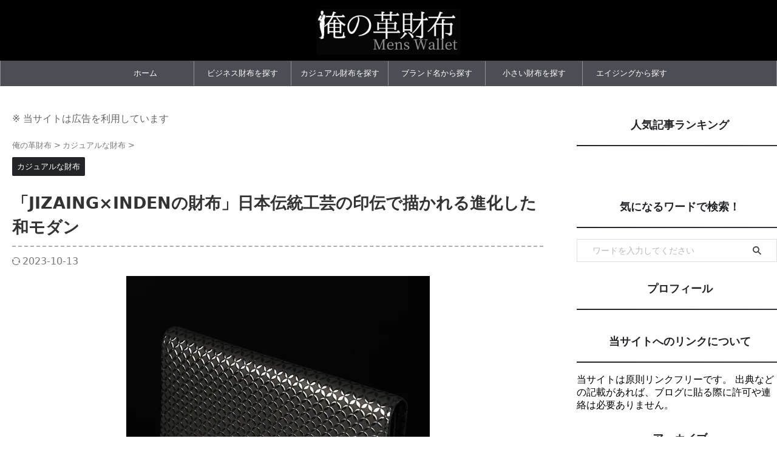

--- FILE ---
content_type: text/html; charset=UTF-8
request_url: https://77f.info/inden-wallet/
body_size: 19428
content:

<!DOCTYPE html>
<!--[if lt IE 7]>
<html class="ie6" lang="ja"> <![endif]-->
<!--[if IE 7]>
<html class="i7" lang="ja"> <![endif]-->
<!--[if IE 8]>
<html class="ie" lang="ja"> <![endif]-->
<!--[if gt IE 8]><!-->
<html lang="ja" class="s-navi-right s-navi-search-slide ">
	<!--<![endif]-->
	<head prefix="og: http://ogp.me/ns# fb: http://ogp.me/ns/fb# article: http://ogp.me/ns/article#">
		
	<!-- Global site tag (gtag.js) - Google Analytics -->
	<script async src="https://www.googletagmanager.com/gtag/js?id=UA-57924613-8"></script>
	<script>
	  window.dataLayer = window.dataLayer || [];
	  function gtag(){dataLayer.push(arguments);}
	  gtag('js', new Date());

	  gtag('config', 'UA-57924613-8');
	</script>
			<meta charset="UTF-8" >
		<meta name="viewport" content="width=device-width,initial-scale=1.0,user-scalable=no,viewport-fit=cover">
		<meta name="format-detection" content="telephone=no" >
		<meta name="referrer" content="no-referrer-when-downgrade"/>

		
		<link rel="alternate" type="application/rss+xml" title="俺の革財布 Mens wallet RSS Feed" href="https://77f.info/feed/" />
		<link rel="pingback" href="https://77f.info/xmlrpc.php" >
		<!--[if lt IE 9]>
		<script src="https://77f.info/wp-content/themes/affinger/js/html5shiv.js"></script>
		<![endif]-->
				<meta name='robots' content='max-image-preview:large' />
<title>「JIZAING×INDENの財布」日本伝統工芸の印伝で描かれる進化した和モダン - 俺の革財布 Mens wallet</title>
<link rel='dns-prefetch' href='//www.google.com' />
<link rel='dns-prefetch' href='//ajax.googleapis.com' />
<link rel="alternate" type="application/rss+xml" title="俺の革財布 Mens wallet &raquo; フィード" href="https://77f.info/feed/" />
<link rel="alternate" type="application/rss+xml" title="俺の革財布 Mens wallet &raquo; コメントフィード" href="https://77f.info/comments/feed/" />
<link rel="alternate" type="application/rss+xml" title="俺の革財布 Mens wallet &raquo; 「JIZAING×INDENの財布」日本伝統工芸の印伝で描かれる進化した和モダン のコメントのフィード" href="https://77f.info/inden-wallet/feed/" />
<link rel='stylesheet' id='wp-block-library-css' href='https://77f.info/wp-includes/css/dist/block-library/style.min.css?ver=6.1.3' type='text/css' media='all' />
<link rel='stylesheet' id='classic-theme-styles-css' href='https://77f.info/wp-includes/css/classic-themes.min.css?ver=1' type='text/css' media='all' />
<style id='global-styles-inline-css' type='text/css'>
body{--wp--preset--color--black: #000000;--wp--preset--color--cyan-bluish-gray: #abb8c3;--wp--preset--color--white: #ffffff;--wp--preset--color--pale-pink: #f78da7;--wp--preset--color--vivid-red: #cf2e2e;--wp--preset--color--luminous-vivid-orange: #ff6900;--wp--preset--color--luminous-vivid-amber: #fcb900;--wp--preset--color--light-green-cyan: #eefaff;--wp--preset--color--vivid-green-cyan: #00d084;--wp--preset--color--pale-cyan-blue: #8ed1fc;--wp--preset--color--vivid-cyan-blue: #0693e3;--wp--preset--color--vivid-purple: #9b51e0;--wp--preset--color--soft-red: #e92f3d;--wp--preset--color--light-grayish-red: #fdf0f2;--wp--preset--color--vivid-yellow: #ffc107;--wp--preset--color--very-pale-yellow: #fffde7;--wp--preset--color--very-light-gray: #fafafa;--wp--preset--color--very-dark-gray: #313131;--wp--preset--color--original-color-a: #222428;--wp--preset--color--original-color-b: #34373d;--wp--preset--color--original-color-c: #FAFAFA;--wp--preset--color--original-color-d: #ffffff;--wp--preset--gradient--vivid-cyan-blue-to-vivid-purple: linear-gradient(135deg,rgba(6,147,227,1) 0%,rgb(155,81,224) 100%);--wp--preset--gradient--light-green-cyan-to-vivid-green-cyan: linear-gradient(135deg,rgb(122,220,180) 0%,rgb(0,208,130) 100%);--wp--preset--gradient--luminous-vivid-amber-to-luminous-vivid-orange: linear-gradient(135deg,rgba(252,185,0,1) 0%,rgba(255,105,0,1) 100%);--wp--preset--gradient--luminous-vivid-orange-to-vivid-red: linear-gradient(135deg,rgba(255,105,0,1) 0%,rgb(207,46,46) 100%);--wp--preset--gradient--very-light-gray-to-cyan-bluish-gray: linear-gradient(135deg,rgb(238,238,238) 0%,rgb(169,184,195) 100%);--wp--preset--gradient--cool-to-warm-spectrum: linear-gradient(135deg,rgb(74,234,220) 0%,rgb(151,120,209) 20%,rgb(207,42,186) 40%,rgb(238,44,130) 60%,rgb(251,105,98) 80%,rgb(254,248,76) 100%);--wp--preset--gradient--blush-light-purple: linear-gradient(135deg,rgb(255,206,236) 0%,rgb(152,150,240) 100%);--wp--preset--gradient--blush-bordeaux: linear-gradient(135deg,rgb(254,205,165) 0%,rgb(254,45,45) 50%,rgb(107,0,62) 100%);--wp--preset--gradient--luminous-dusk: linear-gradient(135deg,rgb(255,203,112) 0%,rgb(199,81,192) 50%,rgb(65,88,208) 100%);--wp--preset--gradient--pale-ocean: linear-gradient(135deg,rgb(255,245,203) 0%,rgb(182,227,212) 50%,rgb(51,167,181) 100%);--wp--preset--gradient--electric-grass: linear-gradient(135deg,rgb(202,248,128) 0%,rgb(113,206,126) 100%);--wp--preset--gradient--midnight: linear-gradient(135deg,rgb(2,3,129) 0%,rgb(40,116,252) 100%);--wp--preset--duotone--dark-grayscale: url('#wp-duotone-dark-grayscale');--wp--preset--duotone--grayscale: url('#wp-duotone-grayscale');--wp--preset--duotone--purple-yellow: url('#wp-duotone-purple-yellow');--wp--preset--duotone--blue-red: url('#wp-duotone-blue-red');--wp--preset--duotone--midnight: url('#wp-duotone-midnight');--wp--preset--duotone--magenta-yellow: url('#wp-duotone-magenta-yellow');--wp--preset--duotone--purple-green: url('#wp-duotone-purple-green');--wp--preset--duotone--blue-orange: url('#wp-duotone-blue-orange');--wp--preset--font-size--small: .8em;--wp--preset--font-size--medium: 20px;--wp--preset--font-size--large: 1.5em;--wp--preset--font-size--x-large: 42px;--wp--preset--font-size--st-regular: 1em;--wp--preset--font-size--huge: 3em;--wp--preset--spacing--20: 0.44rem;--wp--preset--spacing--30: 0.67rem;--wp--preset--spacing--40: 1rem;--wp--preset--spacing--50: 1.5rem;--wp--preset--spacing--60: 2.25rem;--wp--preset--spacing--70: 3.38rem;--wp--preset--spacing--80: 5.06rem;}:where(.is-layout-flex){gap: 0.5em;}body .is-layout-flow > .alignleft{float: left;margin-inline-start: 0;margin-inline-end: 2em;}body .is-layout-flow > .alignright{float: right;margin-inline-start: 2em;margin-inline-end: 0;}body .is-layout-flow > .aligncenter{margin-left: auto !important;margin-right: auto !important;}body .is-layout-constrained > .alignleft{float: left;margin-inline-start: 0;margin-inline-end: 2em;}body .is-layout-constrained > .alignright{float: right;margin-inline-start: 2em;margin-inline-end: 0;}body .is-layout-constrained > .aligncenter{margin-left: auto !important;margin-right: auto !important;}body .is-layout-constrained > :where(:not(.alignleft):not(.alignright):not(.alignfull)){max-width: var(--wp--style--global--content-size);margin-left: auto !important;margin-right: auto !important;}body .is-layout-constrained > .alignwide{max-width: var(--wp--style--global--wide-size);}body .is-layout-flex{display: flex;}body .is-layout-flex{flex-wrap: wrap;align-items: center;}body .is-layout-flex > *{margin: 0;}:where(.wp-block-columns.is-layout-flex){gap: 2em;}.has-black-color{color: var(--wp--preset--color--black) !important;}.has-cyan-bluish-gray-color{color: var(--wp--preset--color--cyan-bluish-gray) !important;}.has-white-color{color: var(--wp--preset--color--white) !important;}.has-pale-pink-color{color: var(--wp--preset--color--pale-pink) !important;}.has-vivid-red-color{color: var(--wp--preset--color--vivid-red) !important;}.has-luminous-vivid-orange-color{color: var(--wp--preset--color--luminous-vivid-orange) !important;}.has-luminous-vivid-amber-color{color: var(--wp--preset--color--luminous-vivid-amber) !important;}.has-light-green-cyan-color{color: var(--wp--preset--color--light-green-cyan) !important;}.has-vivid-green-cyan-color{color: var(--wp--preset--color--vivid-green-cyan) !important;}.has-pale-cyan-blue-color{color: var(--wp--preset--color--pale-cyan-blue) !important;}.has-vivid-cyan-blue-color{color: var(--wp--preset--color--vivid-cyan-blue) !important;}.has-vivid-purple-color{color: var(--wp--preset--color--vivid-purple) !important;}.has-black-background-color{background-color: var(--wp--preset--color--black) !important;}.has-cyan-bluish-gray-background-color{background-color: var(--wp--preset--color--cyan-bluish-gray) !important;}.has-white-background-color{background-color: var(--wp--preset--color--white) !important;}.has-pale-pink-background-color{background-color: var(--wp--preset--color--pale-pink) !important;}.has-vivid-red-background-color{background-color: var(--wp--preset--color--vivid-red) !important;}.has-luminous-vivid-orange-background-color{background-color: var(--wp--preset--color--luminous-vivid-orange) !important;}.has-luminous-vivid-amber-background-color{background-color: var(--wp--preset--color--luminous-vivid-amber) !important;}.has-light-green-cyan-background-color{background-color: var(--wp--preset--color--light-green-cyan) !important;}.has-vivid-green-cyan-background-color{background-color: var(--wp--preset--color--vivid-green-cyan) !important;}.has-pale-cyan-blue-background-color{background-color: var(--wp--preset--color--pale-cyan-blue) !important;}.has-vivid-cyan-blue-background-color{background-color: var(--wp--preset--color--vivid-cyan-blue) !important;}.has-vivid-purple-background-color{background-color: var(--wp--preset--color--vivid-purple) !important;}.has-black-border-color{border-color: var(--wp--preset--color--black) !important;}.has-cyan-bluish-gray-border-color{border-color: var(--wp--preset--color--cyan-bluish-gray) !important;}.has-white-border-color{border-color: var(--wp--preset--color--white) !important;}.has-pale-pink-border-color{border-color: var(--wp--preset--color--pale-pink) !important;}.has-vivid-red-border-color{border-color: var(--wp--preset--color--vivid-red) !important;}.has-luminous-vivid-orange-border-color{border-color: var(--wp--preset--color--luminous-vivid-orange) !important;}.has-luminous-vivid-amber-border-color{border-color: var(--wp--preset--color--luminous-vivid-amber) !important;}.has-light-green-cyan-border-color{border-color: var(--wp--preset--color--light-green-cyan) !important;}.has-vivid-green-cyan-border-color{border-color: var(--wp--preset--color--vivid-green-cyan) !important;}.has-pale-cyan-blue-border-color{border-color: var(--wp--preset--color--pale-cyan-blue) !important;}.has-vivid-cyan-blue-border-color{border-color: var(--wp--preset--color--vivid-cyan-blue) !important;}.has-vivid-purple-border-color{border-color: var(--wp--preset--color--vivid-purple) !important;}.has-vivid-cyan-blue-to-vivid-purple-gradient-background{background: var(--wp--preset--gradient--vivid-cyan-blue-to-vivid-purple) !important;}.has-light-green-cyan-to-vivid-green-cyan-gradient-background{background: var(--wp--preset--gradient--light-green-cyan-to-vivid-green-cyan) !important;}.has-luminous-vivid-amber-to-luminous-vivid-orange-gradient-background{background: var(--wp--preset--gradient--luminous-vivid-amber-to-luminous-vivid-orange) !important;}.has-luminous-vivid-orange-to-vivid-red-gradient-background{background: var(--wp--preset--gradient--luminous-vivid-orange-to-vivid-red) !important;}.has-very-light-gray-to-cyan-bluish-gray-gradient-background{background: var(--wp--preset--gradient--very-light-gray-to-cyan-bluish-gray) !important;}.has-cool-to-warm-spectrum-gradient-background{background: var(--wp--preset--gradient--cool-to-warm-spectrum) !important;}.has-blush-light-purple-gradient-background{background: var(--wp--preset--gradient--blush-light-purple) !important;}.has-blush-bordeaux-gradient-background{background: var(--wp--preset--gradient--blush-bordeaux) !important;}.has-luminous-dusk-gradient-background{background: var(--wp--preset--gradient--luminous-dusk) !important;}.has-pale-ocean-gradient-background{background: var(--wp--preset--gradient--pale-ocean) !important;}.has-electric-grass-gradient-background{background: var(--wp--preset--gradient--electric-grass) !important;}.has-midnight-gradient-background{background: var(--wp--preset--gradient--midnight) !important;}.has-small-font-size{font-size: var(--wp--preset--font-size--small) !important;}.has-medium-font-size{font-size: var(--wp--preset--font-size--medium) !important;}.has-large-font-size{font-size: var(--wp--preset--font-size--large) !important;}.has-x-large-font-size{font-size: var(--wp--preset--font-size--x-large) !important;}
.wp-block-navigation a:where(:not(.wp-element-button)){color: inherit;}
:where(.wp-block-columns.is-layout-flex){gap: 2em;}
.wp-block-pullquote{font-size: 1.5em;line-height: 1.6;}
</style>
<link rel='stylesheet' id='contact-form-7-css' href='https://77f.info/wp-content/plugins/contact-form-7/includes/css/styles.css?ver=5.7.4' type='text/css' media='all' />
<link rel='stylesheet' id='sb-type-std-css' href='https://77f.info/wp-content/plugins/speech-bubble/css/sb-type-std.css?ver=6.1.3' type='text/css' media='all' />
<link rel='stylesheet' id='sb-type-fb-css' href='https://77f.info/wp-content/plugins/speech-bubble/css/sb-type-fb.css?ver=6.1.3' type='text/css' media='all' />
<link rel='stylesheet' id='sb-type-fb-flat-css' href='https://77f.info/wp-content/plugins/speech-bubble/css/sb-type-fb-flat.css?ver=6.1.3' type='text/css' media='all' />
<link rel='stylesheet' id='sb-type-ln-css' href='https://77f.info/wp-content/plugins/speech-bubble/css/sb-type-ln.css?ver=6.1.3' type='text/css' media='all' />
<link rel='stylesheet' id='sb-type-ln-flat-css' href='https://77f.info/wp-content/plugins/speech-bubble/css/sb-type-ln-flat.css?ver=6.1.3' type='text/css' media='all' />
<link rel='stylesheet' id='sb-type-pink-css' href='https://77f.info/wp-content/plugins/speech-bubble/css/sb-type-pink.css?ver=6.1.3' type='text/css' media='all' />
<link rel='stylesheet' id='sb-type-rtail-css' href='https://77f.info/wp-content/plugins/speech-bubble/css/sb-type-rtail.css?ver=6.1.3' type='text/css' media='all' />
<link rel='stylesheet' id='sb-type-drop-css' href='https://77f.info/wp-content/plugins/speech-bubble/css/sb-type-drop.css?ver=6.1.3' type='text/css' media='all' />
<link rel='stylesheet' id='sb-type-think-css' href='https://77f.info/wp-content/plugins/speech-bubble/css/sb-type-think.css?ver=6.1.3' type='text/css' media='all' />
<link rel='stylesheet' id='sb-no-br-css' href='https://77f.info/wp-content/plugins/speech-bubble/css/sb-no-br.css?ver=6.1.3' type='text/css' media='all' />
<link rel='stylesheet' id='normalize-css' href='https://77f.info/wp-content/themes/affinger/css/normalize.css?ver=1.5.9' type='text/css' media='all' />
<link rel='stylesheet' id='st_svg-css' href='https://77f.info/wp-content/themes/affinger/st_svg/style.css?ver=6.1.3' type='text/css' media='all' />
<link rel='stylesheet' id='slick-css' href='https://77f.info/wp-content/themes/affinger/vendor/slick/slick.css?ver=1.8.0' type='text/css' media='all' />
<link rel='stylesheet' id='slick-theme-css' href='https://77f.info/wp-content/themes/affinger/vendor/slick/slick-theme.css?ver=1.8.0' type='text/css' media='all' />
<link rel='stylesheet' id='style-css' href='https://77f.info/wp-content/themes/affinger/style.css?ver=6.1.3' type='text/css' media='all' />
<link rel='stylesheet' id='child-style-css' href='https://77f.info/wp-content/themes/affinger-child/style.css?ver=6.1.3' type='text/css' media='all' />
<link rel='stylesheet' id='single-css' href='https://77f.info/wp-content/themes/affinger/st-rankcss.php' type='text/css' media='all' />
<link rel='stylesheet' id='pochipp-front-css' href='https://77f.info/wp-content/plugins/pochipp/dist/css/style.css?ver=1117204544' type='text/css' media='all' />
<link rel='stylesheet' id='st-themecss-css' href='https://77f.info/wp-content/themes/affinger/st-themecss-loader.php?ver=6.1.3' type='text/css' media='all' />
<script type='text/javascript' src='//ajax.googleapis.com/ajax/libs/jquery/1.11.3/jquery.min.js?ver=1.11.3' id='jquery-js'></script>
<link rel="https://api.w.org/" href="https://77f.info/wp-json/" /><link rel="alternate" type="application/json" href="https://77f.info/wp-json/wp/v2/posts/3150" /><link rel="EditURI" type="application/rsd+xml" title="RSD" href="https://77f.info/xmlrpc.php?rsd" />
<link rel="wlwmanifest" type="application/wlwmanifest+xml" href="https://77f.info/wp-includes/wlwmanifest.xml" />
<meta name="generator" content="WordPress 6.1.3" />
<link rel='shortlink' href='https://77f.info/?p=3150' />
<link rel="alternate" type="application/json+oembed" href="https://77f.info/wp-json/oembed/1.0/embed?url=https%3A%2F%2F77f.info%2Finden-wallet%2F" />
<link rel="alternate" type="text/xml+oembed" href="https://77f.info/wp-json/oembed/1.0/embed?url=https%3A%2F%2F77f.info%2Finden-wallet%2F&#038;format=xml" />
<style type="text/css">.oembed-instagram{box-shadow: 1px 1px 3px #efefef;  background-color: #ffffff; border: 1px solid #f5f5f5; margin: 1em 5px; padding: 8px;}.oembed-instagram iframe{display: block; margin: 0 auto; max-width: 100%; box-sizing: border-box;}</style>
<!-- Pochipp -->
<style id="pchpp_custom_style">:root{--pchpp-color-inline: #069A8E;--pchpp-color-custom: #5ca250;--pchpp-color-custom-2: #8e59e4;--pchpp-color-amazon: #e00b0b;--pchpp-color-rakuten: #fc9444;--pchpp-color-yahoo: #438ee8;--pchpp-inline-bg-color: var(--pchpp-color-inline);--pchpp-inline-txt-color: #fff;--pchpp-inline-shadow: 0 1px 4px -1px rgba(0, 0, 0, 0.2);--pchpp-inline-radius: 0px;--pchpp-inline-width: auto;}</style>
<script id="pchpp_vars">window.pchppVars = {};window.pchppVars.ajaxUrl = "https://77f.info/wp-admin/admin-ajax.php";window.pchppVars.ajaxNonce = "e113de30e9";</script>
<script type="text/javascript" language="javascript">var vc_pid = "887725612";</script>
<!-- / Pochipp -->
<meta name="robots" content="index, follow" />
<meta name="thumbnail" content="https://77f.info/wp-content/uploads/2016/03/065-0001_2.jpg">
<meta name="google-site-verification" content="8R26gH0EsqPu4OhUMWwcrtOGsXpFpRNb3OQHvJ-hkEU" />
<meta name="p:domain_verify" content="709ecfbda0baa9e143923171e728cffb"/>
<link rel="canonical" href="https://77f.info/inden-wallet/" />
<style type="text/css">.broken_link, a.broken_link {
	text-decoration: line-through;
}</style><link rel="icon" href="https://77f.info/wp-content/uploads/2018/12/cropped-11f7d33151667a44d6ffeeb1a3d6acf2-32x32.png" sizes="32x32" />
<link rel="icon" href="https://77f.info/wp-content/uploads/2018/12/cropped-11f7d33151667a44d6ffeeb1a3d6acf2-192x192.png" sizes="192x192" />
<link rel="apple-touch-icon" href="https://77f.info/wp-content/uploads/2018/12/cropped-11f7d33151667a44d6ffeeb1a3d6acf2-180x180.png" />
<meta name="msapplication-TileImage" content="https://77f.info/wp-content/uploads/2018/12/cropped-11f7d33151667a44d6ffeeb1a3d6acf2-270x270.png" />
		<style type="text/css" id="wp-custom-css">
			#st-mobile-logo img {
    height: 45px;
}

.ez-toc-title-container {
    margin-bottom: 10px;
    padding-bottom: 5px;
    border-bottom-width: 1px;
    border-bottom-style: solid;
    border-bottom-color: #efefef;
}
div#ez-toc-container p.ez-toc-title {
    font-size: 120% !important;
}
div#ez-toc-container ul.ez-toc-list a {
    /* color: #555555; */
    font-size: 90% !important;
    /* margin-bottom: 21px; */
    background-image: url(https://77f.info/wp-content/uploads/2022/08/toc-t.png);
    background-repeat: no-repeat;
    background-position: left center;
    background-size: 11px 9px;
    padding-left: 15px;
    line-height: 190%;
    font-size: 110% !important;
}
#ez-toc-container {
    padding: 20px;
}


* {
    font-family: system-ui,-apple-system,BlinkMacSystemFont,"Hiragino Kaku Gothic ProN","ヒラギノ角ゴ ProN W3","Hiragino Sans","ヒラギノ角ゴシック","メイリオ","Meiryo","ＭＳ Ｐゴシック",sans-serif;
    margin: 0px;
    padding: 0px;
}

.post h2:not([class^="is-style-st-heading-custom-"]):not([class*=" is-style-st-heading-custom-"]):not(.st-css-no):not(.st-matome):not(.rankh3):not(.post-card-title):not(#reply-title) {
    margin-top: 70px;
}
.post h3:not([class^="is-style-st-heading-custom-"]):not([class*=" is-style-st-heading-custom-"]):not(.st-css-no):not(.st-matome):not(.rankh3):not(.post-card-title):not(#reply-title) {
    margin-top: 70px;
}
.post h4:not([class^="is-style-st-heading-custom-"]):not([class*=" is-style-st-heading-custom-"]):not(.st-css-no):not(.st-matome):not(.rankh3):not(.post-card-title):not(#reply-title) {
    margin-top: 70px;
}		</style>
				
<!-- OGP -->

<meta property="og:type" content="article">
<meta property="og:title" content="「JIZAING×INDENの財布」日本伝統工芸の印伝で描かれる進化した和モダン">
<meta property="og:url" content="https://77f.info/inden-wallet/">
<meta property="og:description" content="JIZAING×INDEN（ジザイン バイ インデン）とは 古来より進化し続ける伝統皮革「印伝」 日本人の美意識にスッと入り込む和モダン 「鹿革」に「漆」で描かれる歴史的デザイン &nbsp; JIZ">
<meta property="og:site_name" content="俺の革財布 Mens wallet">
<meta property="og:image" content="https://77f.info/wp-content/uploads/2016/03/065-0001_2.jpg">


	<meta property="article:published_time" content="2016-03-19T08:00:23+09:00" />
		<meta property="article:author" content="NaNaFu" />

<!-- /OGP -->
		


<script>
	(function (window, document, $, undefined) {
		'use strict';

		var SlideBox = (function () {
			/**
			 * @param $element
			 *
			 * @constructor
			 */
			function SlideBox($element) {
				this._$element = $element;
			}

			SlideBox.prototype.$content = function () {
				return this._$element.find('[data-st-slidebox-content]');
			};

			SlideBox.prototype.$toggle = function () {
				return this._$element.find('[data-st-slidebox-toggle]');
			};

			SlideBox.prototype.$icon = function () {
				return this._$element.find('[data-st-slidebox-icon]');
			};

			SlideBox.prototype.$text = function () {
				return this._$element.find('[data-st-slidebox-text]');
			};

			SlideBox.prototype.is_expanded = function () {
				return !!(this._$element.filter('[data-st-slidebox-expanded="true"]').length);
			};

			SlideBox.prototype.expand = function () {
				var self = this;

				this.$content().slideDown()
					.promise()
					.then(function () {
						var $icon = self.$icon();
						var $text = self.$text();

						$icon.removeClass($icon.attr('data-st-slidebox-icon-collapsed'))
							.addClass($icon.attr('data-st-slidebox-icon-expanded'))

						$text.text($text.attr('data-st-slidebox-text-expanded'))

						self._$element.removeClass('is-collapsed')
							.addClass('is-expanded');

						self._$element.attr('data-st-slidebox-expanded', 'true');
					});
			};

			SlideBox.prototype.collapse = function () {
				var self = this;

				this.$content().slideUp()
					.promise()
					.then(function () {
						var $icon = self.$icon();
						var $text = self.$text();

						$icon.removeClass($icon.attr('data-st-slidebox-icon-expanded'))
							.addClass($icon.attr('data-st-slidebox-icon-collapsed'))

						$text.text($text.attr('data-st-slidebox-text-collapsed'))

						self._$element.removeClass('is-expanded')
							.addClass('is-collapsed');

						self._$element.attr('data-st-slidebox-expanded', 'false');
					});
			};

			SlideBox.prototype.toggle = function () {
				if (this.is_expanded()) {
					this.collapse();
				} else {
					this.expand();
				}
			};

			SlideBox.prototype.add_event_listeners = function () {
				var self = this;

				this.$toggle().on('click', function (event) {
					self.toggle();
				});
			};

			SlideBox.prototype.initialize = function () {
				this.add_event_listeners();
			};

			return SlideBox;
		}());

		function on_ready() {
			var slideBoxes = [];

			$('[data-st-slidebox]').each(function () {
				var $element = $(this);
				var slideBox = new SlideBox($element);

				slideBoxes.push(slideBox);

				slideBox.initialize();
			});

			return slideBoxes;
		}

		$(on_ready);
	}(window, window.document, jQuery));
</script>


<script>
	(function (window, document, $, undefined) {
		'use strict';

		$(function(){
			/* 第一階層のみの目次にクラスを挿入 */
			$("#toc_container:not(:has(ul ul))").addClass("only-toc");
			/* アコーディオンメニュー内のカテゴリーにクラス追加 */
			$(".st-ac-box ul:has(.cat-item)").each(function(){
				$(this).addClass("st-ac-cat");
			});
		});
	}(window, window.document, jQuery));
</script>

<script>
	(function (window, document, $, undefined) {
		'use strict';

		$(function(){
									$('.st-star').parent('.rankh4').css('padding-bottom','5px'); // スターがある場合のランキング見出し調整
		});
	}(window, window.document, jQuery));
</script>



	<script>
		(function (window, document, $, undefined) {
			'use strict';

			$(function() {
				$('.is-style-st-paragraph-kaiwa').wrapInner('<span class="st-paragraph-kaiwa-text">');
			});
		}(window, window.document, jQuery));
	</script>

	<script>
		(function (window, document, $, undefined) {
			'use strict';

			$(function() {
				$('.is-style-st-paragraph-kaiwa-b').wrapInner('<span class="st-paragraph-kaiwa-text">');
			});
		}(window, window.document, jQuery));
	</script>

<script>
	/* Gutenbergスタイルを調整 */
	(function (window, document, $, undefined) {
		'use strict';

		$(function() {
			$( '[class^="is-style-st-paragraph-"],[class*=" is-style-st-paragraph-"]' ).wrapInner( '<span class="st-noflex"></span>' );
		});
	}(window, window.document, jQuery));
</script>



			</head>
	<body class="post-template-default single single-post postid-3150 single-format-standard single-cat-49 not-front-page" >				<div id="st-ami">
				<div id="wrapper" class="" ontouchstart="">
				<div id="wrapper-in">

					

<header id="st-headwide">
	<div id="header-full">
		<div id="headbox-bg">
			<div id="headbox">

					<nav id="s-navi" class="pcnone" data-st-nav data-st-nav-type="normal">
		<dl class="acordion is-active" data-st-nav-primary>
			<dt class="trigger">
				<p class="acordion_button"><span class="op op-menu has-text"><i class="st-fa st-svg-menu_cut"></i></span></p>

									<p class="acordion_button acordion_button_search"><span class="op op-search"><i class="st-fa st-svg-search_s op-search-close_cut"></i></span></p>
				
									<div id="st-mobile-logo"></div>
				
				<!-- 追加メニュー -->
				
				<!-- 追加メニュー2 -->
				
			</dt>

			<dd class="acordion_tree">
				<div class="acordion_tree_content">

					
					
					<div class="clear"></div>

					
				</div>
			</dd>

							<dd class="acordion_search">
					<div class="acordion_search_content">
													<div id="search" class="search-custom-d">
	<form method="get" id="searchform" action="https://77f.info/">
		<label class="hidden" for="s">
					</label>
		<input type="text" placeholder="ワードを入力してください" value="" name="s" id="s" />
		<input type="submit" value="&#xf002;" class="st-fa" id="searchsubmit" />
	</form>
</div>
<!-- /stinger -->
											</div>
				</dd>
					</dl>

					</nav>

									<div id="header-l">
						
						<div id="st-text-logo">
								<!-- ロゴ又はブログ名 -->
    					<p class="sitename sitename-only"><a href="https://77f.info/">
                					<img class="sitename-only-img" src="https://77f.info/wp-content/uploads/2022/03/orekawa-logo.png" width="600" height="190" alt="俺の革財布 Mens wallet">                            </a></p>
            
						</div>
					</div><!-- /#header-l -->
				
				<div id="header-r" class="smanone">
					
				</div><!-- /#header-r -->

			</div><!-- /#headbox -->
		</div><!-- /#headbox-bg clearfix -->

		
		
		
		
			

			<div id="gazou-wide">
					<div id="st-menubox">
			<div id="st-menuwide">
				<nav class="smanone clearfix"><ul id="menu-%e3%83%88%e3%83%83%e3%83%97" class="menu"><li id="menu-item-280" class="menu-item menu-item-type-custom menu-item-object-custom menu-item-home menu-item-280"><a href="http://77f.info/">ホーム</a></li>
<li id="menu-item-9248" class="menu-item menu-item-type-custom menu-item-object-custom menu-item-9248"><a href="https://77f.info/business-wallet-matome/">ビジネス財布を探す</a></li>
<li id="menu-item-9249" class="menu-item menu-item-type-custom menu-item-object-custom menu-item-9249"><a href="https://77f.info/casual-wallet-matome/">カジュアル財布を探す</a></li>
<li id="menu-item-9250" class="menu-item menu-item-type-custom menu-item-object-custom menu-item-9250"><a href="https://77f.info/brand-name/">ブランド名から探す</a></li>
<li id="menu-item-9251" class="menu-item menu-item-type-custom menu-item-object-custom menu-item-9251"><a href="https://77f.info/minimum-wallet/">小さい財布を探す</a></li>
<li id="menu-item-2680" class="menu-item menu-item-type-post_type menu-item-object-page menu-item-2680"><a href="https://77f.info/wallet-aging/">エイジングから探す</a></li>
</ul></nav>			</div>
		</div>
										<div id="st-headerbox">
						<div id="st-header">
						</div>
					</div>
									</div>
		
	</div><!-- #header-full -->

	





</header>

					<div id="content-w">

						
						
	
			<div id="st-header-post-under-box" class="st-header-post-no-data "
		     style="">
			<div class="st-dark-cover">
							</div>
		</div>
	
<div id="content" class="clearfix">
	<div id="contentInner">
		<main>
			<article>
									<div id="post-3150" class="st-post post-3150 post type-post status-publish format-standard has-post-thumbnail hentry category-casual tag-61 tag-70 tag-125">
				
					
					
					
					<!--ぱんくず -->
					<p class="pankuzu">※ 当サイトは広告を利用しています</p>
											<div
							id="breadcrumb">
							<ol itemscope itemtype="http://schema.org/BreadcrumbList">
								<li itemprop="itemListElement" itemscope itemtype="http://schema.org/ListItem">
									<a href="https://77f.info" itemprop="item">
										<span itemprop="name">俺の革財布</span>
									</a>
									&gt;
									<meta itemprop="position" content="1"/>
								</li>

								
																	<li itemprop="itemListElement" itemscope itemtype="http://schema.org/ListItem">
										<a href="https://77f.info/category/casual/" itemprop="item">
											<span
												itemprop="name">カジュアルな財布</span>
										</a>
										&gt;
										<meta itemprop="position" content="2"/>
									</li>
																								</ol>

													</div>
										<!--/ ぱんくず -->

					<!--ループ開始 -->
															
																									<p class="st-catgroup">
																<a href="https://77f.info/category/casual/" title="View all posts in カジュアルな財布" rel="category tag"><span class="catname st-catid49">カジュアルな財布</span></a>							</p>
						
						<h1 class="entry-title">「JIZAING×INDENの財布」日本伝統工芸の印伝で描かれる進化した和モダン</h1>

						
	<div class="blogbox ">
		<p><span class="kdate">
													<i class="st-fa st-svg-refresh"></i><time class="updated" datetime="2023-10-13T00:02:02+0900">2023-10-13</time>
						</span></p>
	</div>
					
					
					
					<div class="mainbox">
						<div id="nocopy" ><!-- コピー禁止エリアここから -->
																<div class=" st-eyecatch-under">

					<img width="500" height="500" src="https://77f.info/wp-content/uploads/2016/03/065-0001_2.jpg" class="attachment-full size-full wp-post-image" alt="" decoding="async" srcset="https://77f.info/wp-content/uploads/2016/03/065-0001_2.jpg 500w, https://77f.info/wp-content/uploads/2016/03/065-0001_2-150x150.jpg 150w, https://77f.info/wp-content/uploads/2016/03/065-0001_2-300x300.jpg 300w" sizes="(max-width: 500px) 100vw, 500px" />
		
	</div>
							
							
							
							<div class="entry-content">
								<p>JIZAING×INDEN（ジザイン バイ インデン）とは</p>
<ul>
<li><strong>古来より進化し続ける伝統皮革「印伝」</strong></li>
<li><strong>日本人の美意識にスッと入り込む和モダン</strong></li>
<li><strong>「鹿革」に「漆」で描かれる歴史的デザイン</strong></li>
</ul>
<p>&nbsp;</p>
<p style="text-align: center;"><script async src="https://pagead2.googlesyndication.com/pagead/js/adsbygoogle.js"></script><ins class="adsbygoogle" style="display: block;" data-ad-client="ca-pub-9216432041827326" data-ad-slot="6200298229" data-ad-format="auto" data-full-width-responsive="true"></ins> <script>
     (adsbygoogle = window.adsbygoogle || []).push({});
</script></p>

<h2>JIZAING×INDENの特徴</h2>
<p><img decoding="async" class="alignnone size-full wp-image-3162" src="https://77f.info/wp-content/uploads/2016/03/hdr_logo.png" alt="ジザインバイインデンのロゴ" width="324" height="80" srcset="https://77f.info/wp-content/uploads/2016/03/hdr_logo.png 324w, https://77f.info/wp-content/uploads/2016/03/hdr_logo-300x74.png 300w" sizes="(max-width: 324px) 100vw, 324px" /></p>
<p>JIZAING株式会社は「自在+ING＝JIZAING」という事で、自在に今を楽しむというコンセプトで設立されました。</p>
<p>古来より伝わる日本の伝統技術に目をつけたJIZAINGは、鹿革に漆で模様をつける印伝の魅力を再発見し、印傳屋 上原勇七と共にJIZAING×INDEN（ジザイン バイ インデン）ブランドをプロデュースしました。</p>
<p>&nbsp;</p>
<h3>印傳屋 上原勇七 － INDEN-YA</h3>
<p><img decoding="async" class="alignnone size-full wp-image-3163" src="https://77f.info/wp-content/uploads/2016/03/029_01.jpg" alt="印傳屋の暖簾" width="450" height="224" srcset="https://77f.info/wp-content/uploads/2016/03/029_01.jpg 450w, https://77f.info/wp-content/uploads/2016/03/029_01-300x149.jpg 300w" sizes="(max-width: 450px) 100vw, 450px" /></p>
<p>「株式会社印傳屋　上原勇七」までが社名ですね。</p>
<p>天正10年（1582年）創業の歴史ある甲州印伝の総本家なのですが、昔からある伝統技法の印伝を今風のおしゃれなデザインに昇華させたり、色々なメーカーとコラボしたりして精力的に活動されています。</p>
<p>代表されるブランドとのコラボとして、他にも「JAM HOME MADE」などがあります。</p>
				<a href="https://77f.info/jam-home-made/" class="st-cardlink">
				<div class="kanren st-cardbox" >
										<dl class="clearfix">
						<dt class="st-card-img">
																								<img width="150" height="150" src="https://77f.info/wp-content/uploads/2016/02/13138723378706577c9b0665972e6325.jpg" class="attachment-st_thumb150 size-st_thumb150 wp-post-image" alt="" decoding="async" loading="lazy" srcset="https://77f.info/wp-content/uploads/2016/02/13138723378706577c9b0665972e6325.jpg 406w, https://77f.info/wp-content/uploads/2016/02/13138723378706577c9b0665972e6325-150x150.jpg 150w, https://77f.info/wp-content/uploads/2016/02/13138723378706577c9b0665972e6325-300x300.jpg 300w" sizes="(max-width: 150px) 100vw, 150px" />																					</dt>
						<dd>
															<h5 class="st-cardbox-t">黒ばっかりだけど鬼カッコイイー！JAM HOME MADEの革財布の巻！</h5>
							
															<div class="st-card-excerpt smanone">
									<p>アクセサリーブランドのJAM HOME MADEは、実はこっそり革財布も作っています。 どうせチャラチャラした財布だろーっと思っていましたが、かなり本格的なレベルの高い財布が多いですね！ オシャレブラ ... </p>
								</div>
																				</dd>
					</dl>
				</div>
				</a>
				
<p>&nbsp;</p>
<h3>印伝の奥<del></del>深さ</h3>
<p><img decoding="async" class="alignnone size-full wp-image-3165" src="https://77f.info/wp-content/uploads/2016/03/78960f24c841385361156c8062cb8535.jpg" alt="印伝のトンボ柄" width="500" height="500" srcset="https://77f.info/wp-content/uploads/2016/03/78960f24c841385361156c8062cb8535.jpg 500w, https://77f.info/wp-content/uploads/2016/03/78960f24c841385361156c8062cb8535-150x150.jpg 150w, https://77f.info/wp-content/uploads/2016/03/78960f24c841385361156c8062cb8535-300x300.jpg 300w" sizes="(max-width: 500px) 100vw, 500px" /></p>
<p>大昔に印度から伝来してきた、鞣された鹿革に漆で模様を書いていく技法の事を「印伝」と言います。印度伝来を略して印伝というわけですね。</p>
<p>印伝自体は昔からある物なので、身近にも存在していました。</p>
<p>最近になって印伝に着目され始めたのは、<strong>印伝のデザインが洗練されてきてファッションと相性が良くなってきたからですね</strong>。</p>
<p>また、印伝革の軽さや気持ちの良い手ざわりも魅力の一つになっています。</p>
				<a href="https://77f.info/inden/" class="st-cardlink">
				<div class="kanren st-cardbox" >
										<dl class="clearfix">
						<dt class="st-card-img">
																								<img width="150" height="150" src="https://77f.info/wp-content/uploads/2015/12/inden.jpg" class="attachment-st_thumb150 size-st_thumb150 wp-post-image" alt="" decoding="async" loading="lazy" srcset="https://77f.info/wp-content/uploads/2015/12/inden.jpg 500w, https://77f.info/wp-content/uploads/2015/12/inden-150x150.jpg 150w, https://77f.info/wp-content/uploads/2015/12/inden-300x300.jpg 300w" sizes="(max-width: 150px) 100vw, 150px" />																					</dt>
						<dd>
															<h5 class="st-cardbox-t">【印伝とは】江戸時代から残る日本の伝統技術</h5>
							
															<div class="st-card-excerpt smanone">
									<p>鹿革ｘ漆＝印伝 江戸時代からの伝統技術 印伝（いんでん、印傳）とは、印伝革の略であり、羊や鹿の皮をなめしたものをいう。 細かいしぼが多くあり、肌合いがよい。なめした革に染色を施し漆で模様を描いたもので ... </p>
								</div>
																				</dd>
					</dl>
				</div>
				</a>
				
<p>&nbsp;</p>
<h4>素材 - 鹿革</h4>
<p>JIZAING×INDENの製品には厳選された最高級の鹿革が使われています。一頭ごとに性質のことなる鹿革には、染色の際にも微妙に色合いが異なるため、徹底して吟味されています。</p>
<p>野生の鹿革を使っている為、表面にキズが付いている事も有ります。角ズレと呼ばれるこのキズは鹿革が自然由来の物で有り、本物である証になります。</p>
<p>鹿革は剣道や弓道の武具として使われるほどの耐久力が有り、昔から信頼されている素材です。</p>
<p>&nbsp;</p>
<h4>素材 - 漆</h4>
<p>漆は工芸品から日用品まで幅広く使用されていて、古くから日本人の身近に存在している馴染みの深い物ですね。</p>
<p>漆の実用性に富んだ接着力や表面の強さ、そして装飾品として美しい独特の光沢は和を意識した最高の素材です。</p>
<p>印伝に施される漆はかぶれることも無く、時が経つに従って漆本来の色が冴えてきます。</p>
<p>&nbsp;</p>
<h2>JIZAING×INDENのおすすめメンズ財布</h2>
<h3>印伝　薄型長財布（七宝柄）</h3>
<p><img decoding="async" class="alignnone size-full wp-image-3169" src="https://77f.info/wp-content/uploads/2016/03/e36afc8dc1eb31426dfc28b1183d6b27.jpg" alt="印伝　メンズ長財布" width="500" height="500" srcset="https://77f.info/wp-content/uploads/2016/03/e36afc8dc1eb31426dfc28b1183d6b27.jpg 500w, https://77f.info/wp-content/uploads/2016/03/e36afc8dc1eb31426dfc28b1183d6b27-150x150.jpg 150w, https://77f.info/wp-content/uploads/2016/03/e36afc8dc1eb31426dfc28b1183d6b27-300x300.jpg 300w" sizes="(max-width: 500px) 100vw, 500px" /></p>
<table>
<tbody>
<tr>
<th>JIZAING×INDEN</th>
<td>長財布</td>
</tr>
<tr>
<th>仕様</th>
<td>札入れ2、カード入れ8、小銭入れ1</td>
</tr>
<tr>
<th>サイズ</th>
<td>縦9.8cm×横19.2cm×厚さ1.5cm</td>
</tr>
<tr>
<th>原産国</th>
<td>日本</td>
</tr>
<tr>
<th>カラー</th>
<td>黒、紺</td>
</tr>
<tr>
<th>価格</th>
<td>￥18,360 (税込)</td>
</tr>
</tbody>
</table>
<p>こちらは七宝柄が描かれている薄型の長財布です。</p>
<p>七宝は仏典用語で「金、銀、メノウ、ルリ、ハリ、サンゴ、シャコ」の七つの宝物に由来しているとされています。</p>
<p>絶えることの無い永遠の連鎖と拡大を意味している吉祥紋なので、大変縁起が良く贈り物としても使われている人気の革財布ですね。</p>
<p>&nbsp;</p>
<div class="botan siroi"><a href="//ck.jp.ap.valuecommerce.com/servlet/referral?sid=3283445&amp;pid=884181902&amp;vc_url=http%3A%2F%2Ffujimaki-select.com%2Fitem%2F065_0009.html" target="_blank" rel="nofollow noopener"><img decoding="async" src="//ad.jp.ap.valuecommerce.com/servlet/gifbanner?sid=3283445&amp;pid=884181902" width="0" height="1" border="0" />JIZAING×INDEN「薄型長財布」</a></div>
<div class="botan siroi"><a href="//ck.jp.ap.valuecommerce.com/servlet/referral?sid=3283445&amp;pid=884181902&amp;vc_url=http%3A%2F%2Ffujimaki-select.com%2Fcategory%2FJIZAING_BY_INDEN%2F065_0001.html" target="_blank" rel="nofollow noopener"><img decoding="async" src="//ad.jp.ap.valuecommerce.com/servlet/gifbanner?sid=3283445&amp;pid=884181902" width="0" height="1" border="0" />INDEN「長財布(小銭入れ無し)」</a></div>
<p>&nbsp;</p>
<h3>印伝　二つ折り財布</h3>
<p><img decoding="async" class="alignnone size-full wp-image-3171" src="https://77f.info/wp-content/uploads/2016/03/cb67e990f25c728e6e2a088f5c7bff98.jpg" alt="印伝　メンズ二つ折り財布" width="500" height="500" srcset="https://77f.info/wp-content/uploads/2016/03/cb67e990f25c728e6e2a088f5c7bff98.jpg 500w, https://77f.info/wp-content/uploads/2016/03/cb67e990f25c728e6e2a088f5c7bff98-150x150.jpg 150w, https://77f.info/wp-content/uploads/2016/03/cb67e990f25c728e6e2a088f5c7bff98-300x300.jpg 300w" sizes="(max-width: 500px) 100vw, 500px" /></p>
<table>
<tbody>
<tr>
<th>JIZAING×INDEN</th>
<td>二つ折り財布</td>
</tr>
<tr>
<th>仕様</th>
<td>札入れ2、カード入れ6、小銭入れ1</td>
</tr>
<tr>
<th>サイズ</th>
<td> 縦9.7cm×横11.5cm</td>
</tr>
<tr>
<th>原産国</th>
<td>日本</td>
</tr>
<tr>
<th>カラー</th>
<td>黒、紺、茶</td>
</tr>
<tr>
<th>価格</th>
<td>￥10,800 (税込)</td>
</tr>
</tbody>
</table>
<p>本格的な印伝の革財布が税抜きで1万円というお値打ち価格で登場です。</p>
<p>見た目からして只者では無い雰囲気がビンビンと漂っていますが、縁起の良い七宝模様と鹿革の柔らかい手ざわりで、手に持った瞬間に分かる素性の良さが堪りません。</p>
<p>ただ見た目だけでは無く、使いやすさを考えられて作られている機能的な二つ折り財布です。</p>
<p>&nbsp;</p>
<div class="botan siroi"><a href="//ck.jp.ap.valuecommerce.com/servlet/referral?sid=3283445&amp;pid=884181902&amp;vc_url=http%3A%2F%2Ffujimaki-select.com%2Fcategory%2FJIZAING_BY_INDEN%2F065_0002.html" target="_blank" rel="nofollow noopener"><img decoding="async" src="//ad.jp.ap.valuecommerce.com/servlet/gifbanner?sid=3283445&amp;pid=884181902" width="0" height="1" border="0" />JIZAING×INDEN「二つ折り財布」</a></div>
<p>&nbsp;</p>
<h3>印伝　コインケース</h3>
<p><img decoding="async" class="alignnone size-full wp-image-3173" src="https://77f.info/wp-content/uploads/2016/03/794f726f70590ea3ad24262b09a3ef9d.jpg" alt="印伝　メンズコインケース" width="500" height="500" srcset="https://77f.info/wp-content/uploads/2016/03/794f726f70590ea3ad24262b09a3ef9d.jpg 500w, https://77f.info/wp-content/uploads/2016/03/794f726f70590ea3ad24262b09a3ef9d-150x150.jpg 150w, https://77f.info/wp-content/uploads/2016/03/794f726f70590ea3ad24262b09a3ef9d-300x300.jpg 300w" sizes="(max-width: 500px) 100vw, 500px" /></p>
<table>
<tbody>
<tr>
<th>JIZAING×INDEN</th>
<td>コインケース</td>
</tr>
<tr>
<th>仕様</th>
<td>小銭入れ1、ポケット2</td>
</tr>
<tr>
<th>サイズ</th>
<td>縦6.5cm×横11cm</td>
</tr>
<tr>
<th>原産国</th>
<td>日本</td>
</tr>
<tr>
<th>カラー</th>
<td>黒、紺、茶</td>
</tr>
<tr>
<th>価格</th>
<td>￥4,212 (税込)</td>
</tr>
</tbody>
</table>
<p>印伝と言うと古臭いイメージでしたが、JIZAINの印伝はシンプルながらオシャレに仕上がっています。</p>
<p>ふんわりと軽い鹿革で出来ているコインケースなので、ヒョイッと気軽に持ち出せる気楽さが良いですね。</p>
<p>長財布とセットで使うと統一感が出て、さらにオシャレに使うことも出来ます。</p>
<p>&nbsp;</p>
<div class="botan siroi"><a href="//ck.jp.ap.valuecommerce.com/servlet/referral?sid=3283445&amp;pid=884181902&amp;vc_url=http%3A%2F%2Ffujimaki-select.com%2Fitem%2F065_0003.html" target="_blank" rel="nofollow noopener"><img decoding="async" src="//ad.jp.ap.valuecommerce.com/servlet/gifbanner?sid=3283445&amp;pid=884181902" width="0" height="1" border="0" />JIZAING×INDEN「コインケース」</a></div>
<p>&nbsp;</p>
<h3>印伝　小物入れ</h3>
<p><img decoding="async" class="alignnone size-full wp-image-3174" src="https://77f.info/wp-content/uploads/2016/03/6056cb323852f76364bed7a3967e304e.jpg" alt="印伝　バッグインバッグ" width="500" height="500" srcset="https://77f.info/wp-content/uploads/2016/03/6056cb323852f76364bed7a3967e304e.jpg 500w, https://77f.info/wp-content/uploads/2016/03/6056cb323852f76364bed7a3967e304e-150x150.jpg 150w, https://77f.info/wp-content/uploads/2016/03/6056cb323852f76364bed7a3967e304e-300x300.jpg 300w" sizes="(max-width: 500px) 100vw, 500px" /></p>
<table>
<tbody>
<tr>
<th>JIZAING×INDEN</th>
<td>合切袋</td>
</tr>
<tr>
<th>仕様</th>
<td>内側：ファスナーポケット</td>
</tr>
<tr>
<th>サイズ</th>
<td>縦265mm×横190mm×マチ幅50mm</td>
</tr>
<tr>
<th>原産国</th>
<td>日本</td>
</tr>
<tr>
<th>カラー</th>
<td>紺、赤</td>
</tr>
<tr>
<th rowspan="2">価格</th>
<td>大：￥17,820 (税込)</td>
</tr>
<tr>
<td>小：￥9,612 (税込)</td>
</tr>
</tbody>
</table>
<p>印伝で作られたオシャレな小物入れです。</p>
<p>角度を変えると浮き出てくる漆の高級感がカッコイイですね。</p>
<p>合切袋（がっさいぶくろ）はスマホや財布などを入れて持ち運ぶのに便利な仕様になっていて、バッグインバッグでも使いやすいです。</p>
<p>&nbsp;</p>
<div class="botan siroi"><a href="//ck.jp.ap.valuecommerce.com/servlet/referral?sid=3283445&amp;pid=884181902&amp;vc_url=http%3A%2F%2Ffujimaki-select.com%2Fcategory%2FJIZAING_BY_INDEN%2F065_0021.html" target="_blank" rel="nofollow noopener"><img decoding="async" src="//ad.jp.ap.valuecommerce.com/servlet/gifbanner?sid=3283445&amp;pid=884181902" width="0" height="1" border="0" />JIZAING×INDEN「合切袋　大」</a></div>
<div class="botan siroi"><a href="//ck.jp.ap.valuecommerce.com/servlet/referral?sid=3283445&amp;pid=884181902&amp;vc_url=http%3A%2F%2Ffujimaki-select.com%2Fcategory%2FJIZAING_BY_INDEN%2F065_0005.html" target="_blank" rel="nofollow noopener"><img decoding="async" src="//ad.jp.ap.valuecommerce.com/servlet/gifbanner?sid=3283445&amp;pid=884181902" width="0" height="1" border="0" />JIZAING×INDEN「合切袋　小」</a></div>
<p>&nbsp;</p>
<h2>まとめ</h2>
<p><div
		class="youtube-container"><iframe src="https://www.youtube.com/embed/eRgNNY_dzhA" width="560" height="315" frameborder="0" allowfullscreen="allowfullscreen"></iframe></div></p>
<p>今まで年寄り臭い印象だった印伝ですが、ここまで格好良くなっていたのは意外でしたね。</p>
<p>この印伝革の財布なら普段使いにも使いやすいですし、老若男女問わず持っていても違和感が有りません。</p>
<p>和柄なのにイカツク見えないのもオシャレに見えるポイントです。</p>
<p>&nbsp;</p>
<p>こちらの財布もオススメです</p>
<p>≫ <a href="https://77f.info/jam-home-made/">「 JAM HOME MADEの財布」黒を基調とした自由自在な発想で遊ぶ</a></p>
<p>≫ <a href="https://77f.info/fivewoods-wallet/">「FIVE WOODSの財布」120年の間カバンに携わってきたブランドの意地と魂</a></p>
<p>≫ <a href="https://77f.info/rast-html/">「ラストクロップスの財布」革を知り尽くしたマニア向けのブランド</a></p>
<p>≫ <a href="https://77f.info/faro/">「ファーロの財布」マニアが認める革質とスーツに合う薄さの両立</a></p>
<p>≫ <a href="https://77f.info/munekawa/">「革工房Munekawa」の封筒型長財布は個性的でも本格派</a></p>
							</div>
						</div><!-- コピー禁止エリアここまで -->

												
					<div class="adbox">
				
							
	
									<div style="padding-top:10px;">
						
		
	
					</div>
							</div>
			

						
					</div><!-- .mainboxここまで -->

																
					
					
	
	<div class="sns st-sns-singular">
	<ul class="clearfix">
					<!--ツイートボタン-->
			<li class="twitter">
			<a rel="nofollow" onclick="window.open('//twitter.com/intent/tweet?url=https%3A%2F%2F77f.info%2Finden-wallet%2F&text=%E3%80%8CJIZAING%C3%97INDEN%E3%81%AE%E8%B2%A1%E5%B8%83%E3%80%8D%E6%97%A5%E6%9C%AC%E4%BC%9D%E7%B5%B1%E5%B7%A5%E8%8A%B8%E3%81%AE%E5%8D%B0%E4%BC%9D%E3%81%A7%E6%8F%8F%E3%81%8B%E3%82%8C%E3%82%8B%E9%80%B2%E5%8C%96%E3%81%97%E3%81%9F%E5%92%8C%E3%83%A2%E3%83%80%E3%83%B3&tw_p=tweetbutton', '', 'width=500,height=450'); return false;" title="twitter"><i class="st-fa st-svg-twitter"></i><span class="snstext " >Post</span></a>
			</li>
		
					<!--シェアボタン-->
			<li class="facebook">
			<a href="//www.facebook.com/sharer.php?src=bm&u=https%3A%2F%2F77f.info%2Finden-wallet%2F&t=%E3%80%8CJIZAING%C3%97INDEN%E3%81%AE%E8%B2%A1%E5%B8%83%E3%80%8D%E6%97%A5%E6%9C%AC%E4%BC%9D%E7%B5%B1%E5%B7%A5%E8%8A%B8%E3%81%AE%E5%8D%B0%E4%BC%9D%E3%81%A7%E6%8F%8F%E3%81%8B%E3%82%8C%E3%82%8B%E9%80%B2%E5%8C%96%E3%81%97%E3%81%9F%E5%92%8C%E3%83%A2%E3%83%80%E3%83%B3" target="_blank" rel="nofollow noopener" title="facebook"><i class="st-fa st-svg-facebook"></i><span class="snstext " >Share</span>
			</a>
			</li>
		
					<!--ポケットボタン-->
			<li class="pocket">
			<a rel="nofollow" onclick="window.open('//getpocket.com/edit?url=https%3A%2F%2F77f.info%2Finden-wallet%2F&title=%E3%80%8CJIZAING%C3%97INDEN%E3%81%AE%E8%B2%A1%E5%B8%83%E3%80%8D%E6%97%A5%E6%9C%AC%E4%BC%9D%E7%B5%B1%E5%B7%A5%E8%8A%B8%E3%81%AE%E5%8D%B0%E4%BC%9D%E3%81%A7%E6%8F%8F%E3%81%8B%E3%82%8C%E3%82%8B%E9%80%B2%E5%8C%96%E3%81%97%E3%81%9F%E5%92%8C%E3%83%A2%E3%83%80%E3%83%B3', '', 'width=500,height=350'); return false;" title="pocket"><i class="st-fa st-svg-get-pocket"></i><span class="snstext " >Pocket</span></a></li>
		
					<!--はてブボタン-->
			<li class="hatebu">
				<a href="//b.hatena.ne.jp/entry/https://77f.info/inden-wallet/" class="hatena-bookmark-button" data-hatena-bookmark-layout="simple" title="「JIZAING×INDENの財布」日本伝統工芸の印伝で描かれる進化した和モダン" rel="nofollow" title="hatenabookmark"><i class="st-fa st-svg-hateb"></i><span class="snstext " >Hatena</span>
				</a><script type="text/javascript" src="//b.st-hatena.com/js/bookmark_button.js" charset="utf-8" async="async"></script>

			</li>
		
		
					<!--LINEボタン-->
			<li class="line">
			<a href="//line.me/R/msg/text/?%E3%80%8CJIZAING%C3%97INDEN%E3%81%AE%E8%B2%A1%E5%B8%83%E3%80%8D%E6%97%A5%E6%9C%AC%E4%BC%9D%E7%B5%B1%E5%B7%A5%E8%8A%B8%E3%81%AE%E5%8D%B0%E4%BC%9D%E3%81%A7%E6%8F%8F%E3%81%8B%E3%82%8C%E3%82%8B%E9%80%B2%E5%8C%96%E3%81%97%E3%81%9F%E5%92%8C%E3%83%A2%E3%83%80%E3%83%B3%0Ahttps%3A%2F%2F77f.info%2Finden-wallet%2F" target="_blank" rel="nofollow noopener" title="line"><i class="st-fa st-svg-line" aria-hidden="true"></i><span class="snstext" >LINE</span></a>
			</li>
		
		
					<!--URLコピーボタン-->
			<li class="share-copy">
			<a href="#" rel="nofollow" data-st-copy-text="「JIZAING×INDENの財布」日本伝統工芸の印伝で描かれる進化した和モダン / https://77f.info/inden-wallet/" title="urlcopy"><i class="st-fa st-svg-clipboard"></i><span class="snstext" >URLコピー</span></a>
			</li>
		
	</ul>

	</div>

											
											<p class="tagst">
							<i class="st-fa st-svg-folder-open-o" aria-hidden="true"></i>-<a href="https://77f.info/category/casual/" rel="category tag">カジュアルな財布</a><br/>
							<i class="st-fa st-svg-tags"></i>-<a href="https://77f.info/tag/%e6%97%a5%e6%9c%ac%e3%81%ae%e3%83%96%e3%83%a9%e3%83%b3%e3%83%89/" rel="tag">日本のブランド</a>, <a href="https://77f.info/tag/%e3%83%a1%e3%83%b3%e3%82%ba%e8%b2%a1%e5%b8%83/" rel="tag">メンズ財布</a>, <a href="https://77f.info/tag/%e5%8d%b0%e4%bc%9d/" rel="tag">印伝</a>						</p>
					
					<aside>
						<p class="author" style="display:none;"><a href="https://77f.info/author/fuggy1983/" title="NaNaFu" class="vcard author"><span class="fn">author</span></a></p>
																		<!--ループ終了-->

						
						<!--関連記事-->
						
	
	<h4 class="point"><span class="point-in">関連記事</span></h4>

	
<div class="kanren" data-st-load-more-content
     data-st-load-more-id="89023b19-94ef-458e-9539-3737dab905dd">
			
			
						
			<dl class="clearfix">
				<dt><a href="https://77f.info/kiefer-neu-wallet/">
						
															<img width="400" height="225" src="https://77f.info/wp-content/uploads/2016/04/kn-i-400x225.jpg" class="attachment-thumbnail size-thumbnail wp-post-image" alt="独自デザインの装飾美「キーファノイ」老舗ランドセルメーカーの革財布" decoding="async" loading="lazy" srcset="https://77f.info/wp-content/uploads/2016/04/kn-i-400x225.jpg 400w, https://77f.info/wp-content/uploads/2016/04/kn-i-680x383.jpg 680w, https://77f.info/wp-content/uploads/2016/04/kn-i.jpg 800w" sizes="(max-width: 400px) 100vw, 400px" />							
											</a></dt>
				<dd>
					
	
	<p class="st-catgroup itiran-category">
		<a href="https://77f.info/category/casual/" title="View all posts in カジュアルな財布" rel="category tag"><span class="catname st-catid49">カジュアルな財布</span></a>	</p>

					<h5 class="kanren-t">
						<a href="https://77f.info/kiefer-neu-wallet/">独自デザインの装飾美「キーファノイ」老舗ランドセルメーカーの革財布</a>
					</h5>

						<div class="st-excerpt smanone">
		<p>Kiefer neu（キーファノイ）とは 独自デザインと発色の良いイタリアンレザー ユニセックスなデザインで男女違和感なく使えるデザイン （株）マツモトが60年もの間ランドセル造りで培った技術が生きる ... </p>
	</div>

					
				</dd>
			</dl>
		
			
						
			<dl class="clearfix">
				<dt><a href="https://77f.info/syosa/">
						
															<img width="150" height="150" src="https://77f.info/wp-content/uploads/2016/01/syosa-ic-150x150.jpg" class="attachment-thumbnail size-thumbnail wp-post-image" alt="" decoding="async" loading="lazy" />							
											</a></dt>
				<dd>
					
	
	<p class="st-catgroup itiran-category">
		<a href="https://77f.info/category/casual/" title="View all posts in カジュアルな財布" rel="category tag"><span class="catname st-catid49">カジュアルな財布</span></a>	</p>

					<h5 class="kanren-t">
						<a href="https://77f.info/syosa/">【所作の財布】日本人らしい侘び寂びを感じる革財布だよ!!</a>
					</h5>

						<div class="st-excerpt smanone">
		<p>デザイナーズブランドでは、通常の財布と比べて変わったものを数多く作っています。 その中でもノーノーイエスの所作ほど変わった作りをしている財布はそうそうないでしょう。 大切なお金を革で包み込んでしまう、 ... </p>
	</div>

					
				</dd>
			</dl>
		
			
						
			<dl class="clearfix">
				<dt><a href="https://77f.info/hallelujah/">
						
															<img width="150" height="150" src="https://77f.info/wp-content/uploads/2018/04/hallelujah-26-150x150.jpg" class="attachment-thumbnail size-thumbnail wp-post-image" alt="コスパ抜群のハレルヤのラウンドファスナー (26)" decoding="async" loading="lazy" srcset="https://77f.info/wp-content/uploads/2018/04/hallelujah-26-150x150.jpg 150w, https://77f.info/wp-content/uploads/2018/04/hallelujah-26-100x100.jpg 100w, https://77f.info/wp-content/uploads/2018/04/hallelujah-26-300x300.jpg 300w, https://77f.info/wp-content/uploads/2018/04/hallelujah-26-400x400.jpg 400w" sizes="(max-width: 150px) 100vw, 150px" />							
											</a></dt>
				<dd>
					
	
	<p class="st-catgroup itiran-category">
		<a href="https://77f.info/category/casual/" title="View all posts in カジュアルな財布" rel="category tag"><span class="catname st-catid49">カジュアルな財布</span></a>	</p>

					<h5 class="kanren-t">
						<a href="https://77f.info/hallelujah/">【レビュー】1万円以内で買える「ハレルヤ」のラウンドファスナーがコスパ最強すぎた！</a>
					</h5>

						<div class="st-excerpt smanone">
		<p>最近は1万円以内の革財布でもいいものが多いですね。 友人の財布がもうそろそろ限界を迎えそうなので一緒に探していたのですが、偶然見つけたハレルヤというブランドの革財布がすごく良かったので紹介したいと思い ... </p>
	</div>

					
				</dd>
			</dl>
		
			
						
			<dl class="clearfix">
				<dt><a href="https://77f.info/nomadoi-wallet/">
						
															<img width="150" height="150" src="https://77f.info/wp-content/uploads/2016/04/c1aeda062d828c90270244e42fcaecef-150x150.jpg" class="attachment-thumbnail size-thumbnail wp-post-image" alt="" decoding="async" loading="lazy" />							
											</a></dt>
				<dd>
					
	
	<p class="st-catgroup itiran-category">
		<a href="https://77f.info/category/casual/" title="View all posts in カジュアルな財布" rel="category tag"><span class="catname st-catid49">カジュアルな財布</span></a>	</p>

					<h5 class="kanren-t">
						<a href="https://77f.info/nomadoi-wallet/">「ノマドイの財布」無名の新人はまさかの国産ブランドだった！？</a>
					</h5>

						<div class="st-excerpt smanone">
		<p>ノマドイ（NOMADOI）とは ハンドメイドジャパンを誇りにしている 知名度が少ないコアな革財布ブランド 初心者向きの手頃な値段 &nbsp; ノマドイの特徴 ノマドという言葉をご存知ですか？ 最近は ... </p>
	</div>

					
				</dd>
			</dl>
		
			
						
			<dl class="clearfix">
				<dt><a href="https://77f.info/creed-wallet/">
						
															<img width="150" height="150" src="https://77f.info/wp-content/uploads/2016/05/312c810-23ch-150x150.jpg" class="attachment-thumbnail size-thumbnail wp-post-image" alt="" decoding="async" loading="lazy" />							
											</a></dt>
				<dd>
					
	
	<p class="st-catgroup itiran-category">
		<a href="https://77f.info/category/casual/" title="View all posts in カジュアルな財布" rel="category tag"><span class="catname st-catid49">カジュアルな財布</span></a>	</p>

					<h5 class="kanren-t">
						<a href="https://77f.info/creed-wallet/">カテゴリーの枠にとらわれない自由な発想で遊ぶ「クリードの財布」</a>
					</h5>

						<div class="st-excerpt smanone">
		<p>クリード（Creed）とは 男女のカテゴリー決めない新しいスタイルの提案上質な天然革を使ったオシャレな革財布SLOW、MASTER PIECEと同じ井野屋のブランド クリードの特徴 日本語に直訳すると ... </p>
	</div>

					
				</dd>
			</dl>
					</div>


						<!--ページナビ-->
						
<div class="p-navi clearfix">

			<a class="st-prev-link" href="https://77f.info/fake-branded-goods/">
			<p class="st-prev">
				<i class="st-svg st-svg-angle-right"></i>
									<img width="60" height="60" src="https://77f.info/wp-content/uploads/2016/03/danger-1558207-640x480-150x150.jpg" class="attachment-60x60 size-60x60 wp-post-image" alt="" decoding="async" loading="lazy" />								<span class="st-prev-title">【ハイブランドの基礎知識】偽ブランド品の正体とは！？</span>
			</p>
		</a>
	
			<a class="st-next-link" href="https://77f.info/fivewoods-wallet/">
			<p class="st-next">
				<span class="st-prev-title">FIVE WOODSの革財布まとめ！120年の間カバンに携わってきたブランドの意地と魂</span>
									<img width="60" height="60" src="https://77f.info/wp-content/uploads/2016/03/fivewoods-wallet-i-60x60.png" class="attachment-60x60 size-60x60 wp-post-image" alt="国産のコスパが良いブランドFIVE WOODSの革財布" decoding="async" loading="lazy" srcset="https://77f.info/wp-content/uploads/2016/03/fivewoods-wallet-i-60x60.png 60w, https://77f.info/wp-content/uploads/2016/03/fivewoods-wallet-i-150x150.png 150w, https://77f.info/wp-content/uploads/2016/03/fivewoods-wallet-i-100x100.png 100w, https://77f.info/wp-content/uploads/2016/03/fivewoods-wallet-i-300x300.png 300w, https://77f.info/wp-content/uploads/2016/03/fivewoods-wallet-i-400x400.png 400w" sizes="(max-width: 60px) 100vw, 60px" />								<i class="st-svg st-svg-angle-right"></i>
			</p>
		</a>
	</div>

					</aside>

				</div>
				<!--/post-->
			</article>
		</main>
	</div>
	<!-- /#contentInner -->
	

	
			<div id="side">
			<aside>
				
													
									<div id="mybox">
													
		<div id="st_custom_html_widget-4" class="widget_text side-widgets widget_st_custom_html_widget">
					<p class="st-widgets-title"><span>人気記事ランキング</span></p>		
		<div class="textwidget custom-html-widget">
			
<br>
<br>		</div>

		</div>
		<div id="search-4" class="side-widgets widget_search"><p class="st-widgets-title"><span>気になるワードで検索！</span></p><div id="search" class="search-custom-d">
	<form method="get" id="searchform" action="https://77f.info/">
		<label class="hidden" for="s">
					</label>
		<input type="text" placeholder="ワードを入力してください" value="" name="s" id="s" />
		<input type="submit" value="&#xf002;" class="st-fa" id="searchsubmit" />
	</form>
</div>
<!-- /stinger -->
</div><div id="custom_html-4" class="widget_text side-widgets widget_custom_html"><p class="st-widgets-title"><span>プロフィール</span></p><div class="textwidget custom-html-widget"></div></div><div id="custom_html-3" class="widget_text side-widgets widget_custom_html"><p class="st-widgets-title"><span>当サイトへのリンクについて</span></p><div class="textwidget custom-html-widget">当サイトは原則リンクフリーです。 出典などの記載があれば、ブログに貼る際に許可や連絡は必要ありません。</div></div><div id="archives-4" class="side-widgets widget_archive"><p class="st-widgets-title"><span>アーカイブ</span></p>		<label class="screen-reader-text" for="archives-dropdown-4">アーカイブ</label>
		<select id="archives-dropdown-4" name="archive-dropdown">
			
			<option value="">月を選択</option>
				<option value='https://77f.info/2022/11/'> 2022年11月 </option>
	<option value='https://77f.info/2022/07/'> 2022年7月 </option>
	<option value='https://77f.info/2020/10/'> 2020年10月 </option>
	<option value='https://77f.info/2020/09/'> 2020年9月 </option>
	<option value='https://77f.info/2020/06/'> 2020年6月 </option>
	<option value='https://77f.info/2020/05/'> 2020年5月 </option>
	<option value='https://77f.info/2017/09/'> 2017年9月 </option>
	<option value='https://77f.info/2017/08/'> 2017年8月 </option>
	<option value='https://77f.info/2017/06/'> 2017年6月 </option>
	<option value='https://77f.info/2017/03/'> 2017年3月 </option>
	<option value='https://77f.info/2017/02/'> 2017年2月 </option>
	<option value='https://77f.info/2017/01/'> 2017年1月 </option>
	<option value='https://77f.info/2016/12/'> 2016年12月 </option>
	<option value='https://77f.info/2016/11/'> 2016年11月 </option>
	<option value='https://77f.info/2016/10/'> 2016年10月 </option>
	<option value='https://77f.info/2016/09/'> 2016年9月 </option>
	<option value='https://77f.info/2016/08/'> 2016年8月 </option>
	<option value='https://77f.info/2016/07/'> 2016年7月 </option>
	<option value='https://77f.info/2016/06/'> 2016年6月 </option>
	<option value='https://77f.info/2016/05/'> 2016年5月 </option>
	<option value='https://77f.info/2016/04/'> 2016年4月 </option>
	<option value='https://77f.info/2016/03/'> 2016年3月 </option>
	<option value='https://77f.info/2016/02/'> 2016年2月 </option>
	<option value='https://77f.info/2016/01/'> 2016年1月 </option>
	<option value='https://77f.info/2015/12/'> 2015年12月 </option>
	<option value='https://77f.info/2015/10/'> 2015年10月 </option>

		</select>

<script type="text/javascript">
/* <![CDATA[ */
(function() {
	var dropdown = document.getElementById( "archives-dropdown-4" );
	function onSelectChange() {
		if ( dropdown.options[ dropdown.selectedIndex ].value !== '' ) {
			document.location.href = this.options[ this.selectedIndex ].value;
		}
	}
	dropdown.onchange = onSelectChange;
})();
/* ]]> */
</script>
			</div>											</div>
				
				<div id="scrollad">
										<!--ここにgoogleアドセンスコードを貼ると規約違反になるので注意して下さい-->
	<div id="categories-4" class="side-widgets widget_categories"><p class="st-widgets-title"><span>カテゴリ</span></p>
			<ul>
					<li class="cat-item cat-item-506"><a href="https://77f.info/category/minimum/%e3%83%9e%e3%83%8d%e3%83%bc%e3%82%af%e3%83%aa%e3%83%83%e3%83%97/" ><span class="cat-item-label">マネークリップ (4)</span></a>
</li>
	<li class="cat-item cat-item-27"><a href="https://77f.info/category/column/knowledge/" ><span class="cat-item-label">革の知識 (17)</span></a>
</li>
	<li class="cat-item cat-item-155"><a href="https://77f.info/category/formal/coco-category/" ><span class="cat-item-label">ココマイスター (25)</span></a>
</li>
	<li class="cat-item cat-item-480"><a href="https://77f.info/category/%e8%b2%a1%e5%b8%83%e3%82%92%e6%8e%a2%e3%81%99/" ><span class="cat-item-label">財布を探す (12)</span></a>
</li>
	<li class="cat-item cat-item-315"><a href="https://77f.info/category/casual/joggo/" ><span class="cat-item-label">JOGGO (5)</span></a>
</li>
	<li class="cat-item cat-item-316"><a href="https://77f.info/category/casual/porter/" ><span class="cat-item-label">PORTER (13)</span></a>
</li>
	<li class="cat-item cat-item-31"><a href="https://77f.info/category/column/kind/" ><span class="cat-item-label">革の種類 (8)</span></a>
</li>
	<li class="cat-item cat-item-50"><a href="https://77f.info/category/formal/" ><span class="cat-item-label">ビジネス向き財布 (46)</span></a>
</li>
	<li class="cat-item cat-item-289"><a href="https://77f.info/category/formal/cypris/" ><span class="cat-item-label">キプリス (4)</span></a>
</li>
	<li class="cat-item cat-item-49"><a href="https://77f.info/category/casual/" ><span class="cat-item-label">カジュアルな財布 (43)</span></a>
</li>
	<li class="cat-item cat-item-159"><a href="https://77f.info/category/formal/yuhaku/" ><span class="cat-item-label">YUHAKU (6)</span></a>
</li>
	<li class="cat-item cat-item-180"><a href="https://77f.info/category/minimum/" ><span class="cat-item-label">小さい財布 (16)</span></a>
</li>
	<li class="cat-item cat-item-56"><a href="https://77f.info/category/wild/" ><span class="cat-item-label">バイカーズウォレット (21)</span></a>
</li>
	<li class="cat-item cat-item-51"><a href="https://77f.info/category/hibrand/" ><span class="cat-item-label">ハイブランド財布 (16)</span></a>
</li>
	<li class="cat-item cat-item-288"><a href="https://77f.info/category/coin-case/" ><span class="cat-item-label">コインケース (6)</span></a>
</li>
	<li class="cat-item cat-item-476"><a href="https://77f.info/category/card-holder/" ><span class="cat-item-label">名刺入れ (1)</span></a>
</li>
	<li class="cat-item cat-item-1"><a href="https://77f.info/category/column/" ><span class="cat-item-label">コラム (17)</span></a>
</li>
			</ul>

			</div>
																				</div>
			</aside>
		</div>
		<!-- /#side -->
	
	
	
	</div>
<!--/#content -->
</div><!-- /contentw -->



<footer>
	<div id="footer">
		<div id="footer-wrapper">
			<div id="footer-in">
				<div class="footermenubox clearfix "><ul id="menu-%e3%83%95%e3%83%83%e3%82%bf%e3%83%bc" class="footermenust"><li id="menu-item-3223" class="menu-item menu-item-type-post_type menu-item-object-page menu-item-privacy-policy menu-item-3223"><a href="https://77f.info/%e9%81%8b%e5%96%b6%e8%80%85%e6%83%85%e5%a0%b1/">運営者情報</a></li>
<li id="menu-item-504" class="menu-item menu-item-type-post_type menu-item-object-page menu-item-504"><a href="https://77f.info/contact/">お問い合わせ</a></li>
<li id="menu-item-509" class="menu-item menu-item-type-post_type menu-item-object-page menu-item-509"><a href="https://77f.info/site-map/">記事一覧</a></li>
</ul></div>
									<div id="st-footer-logo-wrapper">
						<!-- フッターのメインコンテンツ -->

	<div id="st-text-logo">

		
			
			<h3 class="footerlogo st-text-logo-bottom">
				<!-- ロゴ又はブログ名 -->
									<a href="https://77f.info/">
				
											<img src="https://77f.info/wp-content/uploads/2022/03/orekawa-logo.png" width="600" height="190" alt="俺の革財布 Mens wallet">					
									</a>
							</h3>

		
	</div>


	<div class="st-footer-tel">
		
	</div>
					</div>
				
				<p class="copyr"><small>&copy; 2025 俺の革財布 Mens wallet</small></p>			</div>
		</div><!-- /#footer-wrapper -->
	</div><!-- /#footer -->
</footer>
</div>
<!-- /#wrapperin -->
</div>
<!-- /#wrapper -->
</div><!-- /#st-ami -->
<script>
var pochippSaleData = {
	amazon:{"start":"","end":"","text":""},
	rakuten:{"start":"","end":"","text":""},
	yahoo:{"start":"","end":"","text":""},
};
</script>
	<script>

</script><script type='text/javascript' src='https://77f.info/wp-includes/js/comment-reply.min.js?ver=6.1.3' async charset='UTF-8' id='comment-reply-js'></script>
<script type='text/javascript' src='https://77f.info/wp-content/plugins/contact-form-7/includes/swv/js/index.js?ver=5.7.4' async charset='UTF-8' id='swv-js'></script>
<script type='text/javascript' id='contact-form-7-js-extra'>
/* <![CDATA[ */
var wpcf7 = {"api":{"root":"https:\/\/77f.info\/wp-json\/","namespace":"contact-form-7\/v1"},"cached":"1"};
/* ]]> */
</script>
<script type='text/javascript' src='https://77f.info/wp-content/plugins/contact-form-7/includes/js/index.js?ver=5.7.4' async charset='UTF-8' id='contact-form-7-js'></script>
<script type='text/javascript' src='https://77f.info/wp-content/plugins/oembed-instagram/oembed-instagram.js?ver=1.5.1' async charset='UTF-8' id='oembed-instagram-js'></script>
<script type='text/javascript' id='wp-postviews-cache-js-extra'>
/* <![CDATA[ */
var viewsCacheL10n = {"admin_ajax_url":"https:\/\/77f.info\/wp-admin\/admin-ajax.php","nonce":"8fd0eb1b60","post_id":"3150"};
/* ]]> */
</script>
<script type='text/javascript' src='https://77f.info/wp-content/plugins/wp-postviews/postviews-cache.js?ver=1.77' async charset='UTF-8' id='wp-postviews-cache-js'></script>
<script type='text/javascript' id='google-invisible-recaptcha-js-before'>
var renderInvisibleReCaptcha = function() {

    for (var i = 0; i < document.forms.length; ++i) {
        var form = document.forms[i];
        var holder = form.querySelector('.inv-recaptcha-holder');

        if (null === holder) continue;
		holder.innerHTML = '';

         (function(frm){
			var cf7SubmitElm = frm.querySelector('.wpcf7-submit');
            var holderId = grecaptcha.render(holder,{
                'sitekey': '6LdmMzcUAAAAAOOiBOzLXJDO3HGPduJMJlsGjSMF', 'size': 'invisible', 'badge' : 'inline',
                'callback' : function (recaptchaToken) {
					if((null !== cf7SubmitElm) && (typeof jQuery != 'undefined')){jQuery(frm).submit();grecaptcha.reset(holderId);return;}
					 HTMLFormElement.prototype.submit.call(frm);
                },
                'expired-callback' : function(){grecaptcha.reset(holderId);}
            });

			if(null !== cf7SubmitElm && (typeof jQuery != 'undefined') ){
				jQuery(cf7SubmitElm).off('click').on('click', function(clickEvt){
					clickEvt.preventDefault();
					grecaptcha.execute(holderId);
				});
			}
			else
			{
				frm.onsubmit = function (evt){evt.preventDefault();grecaptcha.execute(holderId);};
			}


        })(form);
    }
};
</script>
<script type='text/javascript' async defer src='https://www.google.com/recaptcha/api.js?onload=renderInvisibleReCaptcha&#038;render=explicit' async charset='UTF-8' id='google-invisible-recaptcha-js'></script>
<script type='text/javascript' src='https://77f.info/wp-content/themes/affinger/vendor/slick/slick.js?ver=1.5.9' async charset='UTF-8' id='slick-js'></script>
<script type='text/javascript' id='base-js-extra'>
/* <![CDATA[ */
var ST = {"ajax_url":"https:\/\/77f.info\/wp-admin\/admin-ajax.php","expand_accordion_menu":"","sidemenu_accordion":"","is_mobile":""};
/* ]]> */
</script>
<script type='text/javascript' src='https://77f.info/wp-content/themes/affinger/js/base.js?ver=6.1.3' async charset='UTF-8' id='base-js'></script>
<script type='text/javascript' src='https://77f.info/wp-content/themes/affinger/js/st-copy-text.js?ver=6.1.3' async charset='UTF-8' id='st-copy-text-js'></script>
<script type='text/javascript' src='//aml.valuecommerce.com/vcdal.js?ver=1117204544' async charset='UTF-8' id='pochipp-vcdal-js'></script>
					<div id="page-top"><a href="#wrapper" class="st-fa st-svg-angle-up"></a></div>
		</body></html>


--- FILE ---
content_type: text/html; charset=utf-8
request_url: https://www.google.com/recaptcha/api2/aframe
body_size: -89
content:
<!DOCTYPE HTML><html><head><meta http-equiv="content-type" content="text/html; charset=UTF-8"></head><body><script nonce="mzSp-DtVLy_ag1hHarzbvA">/** Anti-fraud and anti-abuse applications only. See google.com/recaptcha */ try{var clients={'sodar':'https://pagead2.googlesyndication.com/pagead/sodar?'};window.addEventListener("message",function(a){try{if(a.source===window.parent){var b=JSON.parse(a.data);var c=clients[b['id']];if(c){var d=document.createElement('img');d.src=c+b['params']+'&rc='+(localStorage.getItem("rc::a")?sessionStorage.getItem("rc::b"):"");window.document.body.appendChild(d);sessionStorage.setItem("rc::e",parseInt(sessionStorage.getItem("rc::e")||0)+1);localStorage.setItem("rc::h",'1763412350439');}}}catch(b){}});window.parent.postMessage("_grecaptcha_ready", "*");}catch(b){}</script></body></html>

--- FILE ---
content_type: text/css
request_url: https://77f.info/wp-content/themes/affinger-child/style.css?ver=6.1.3
body_size: 6424
content:
/*
Theme Name: AFFINGER Child
Template: affinger
Description: AFFINGER6 対応
Version: 20210719
*/

/*-全体
--------------------------------------------------------------------------------------------------*/

.st-memobox2 .st-memobox-title {
    top: -15px;
}

	/*-- 記事内フォントサイズ --*/
.post p	{
	font-size: 1rem !important;
	line-height: 1.75rem !important;
}

p.pankuzu {
    color: #666;
}

	/*-- 記事内フォントサイズ --*/
.st-eyecatch-under {
    text-align: center;
}

	/*-- テーブル --*/
.post table th {
    background: #7d8494 !important;
    width: 110px;
    font-size: 14px !important;
    line-height: 24px;
    padding: 8px 8px;
    color: #fff !important;
}

	/*-- テーマ由来のアイキャッチを消す --*/
.st-eyecatch {
    display: none;
}

	/*-- サイドバー --*/
.st-author-profile-avatar img {
    margin: -50px auto 5px;
    border-radius: 50%;
    background: #fff;
    padding: 3px;
}

p.st-widgets-title {
    text-align: center;
    font-size: 18px !important;
    margin-bottom: 20px !important;
}

#side aside ul li {
    font-size: 16px !important;
    line-height: 27px !important;
    margin: 14px 10px;
}

#side aside ul li:not(:last-child) {
    border-bottom: 2px dotted #ddd !important;
}

#side aside .st-pagelists .sub-menu a {
	border-bottom: 0;
}

#side aside #mybox ul li ul li {
    background: #fff;
}

div.side-widgets.widget_categories > ul {
    background: #fff;
    padding: 10px 10px 10px 10px;
}

div#mybox {
    padding: 20px 0;
}

#content-w .p-entry::after {
    border-bottom: 5px solid #4E4E56;
    border-left: 5px solid #4E4E56;
}

#content-w .p-entry-f {
    padding: 5px 20px;
    font-weight: 700;
    top: -11px;
    left: 0;
    max-width: 80%;
    box-shadow: 1px 1px 2px rgb(0 0 0 / 20%);
    vertical-align: middle;
}

#content-w .p-entry-f:after {
    content: '';
    position: absolute;
    top: 0;
    right: -10px;
    border-style: solid;
    border-top: 5px solid transparent;
    border-right: 5px solid transparent;
    border-bottom: 5px solid #5462ab;
    border-left: 5px solid #5462ab;
    z-index: 9999;
}

/*media Queries PCサイズ（960px）以上で適応したいCSS - PCのみ
---------------------------------------------------------------------------------------------------*/
@media print, screen and (min-width: 960px) {

.post ol {
    list-style-type: decimal;
    padding: 0 30px;
}

.post ul {
    padding: 0 15px;
}

ul.toc_list li a {
    margin: 2px 14px;
}

/*サイドバーのサイズ360pxに--*/

#contentInner main {
margin-right: 365px;
}

#contentInner {
    margin-right: -400px !important;
}

#side aside {
width: 330px !important;
}

	/*-- ここまで --*/
}

#side aside ul li a {
    text-decoration: none;
    color: #555;
    font-size: 15px !important;
    font-weight: 600;
}

/*media Queries スマートフォンとタブレットサイズ（959px以下）で適応したいCSS - スマホ・タブレット
---------------------------------------------------------------------------------------------------*/
@media only screen and (max-width: 959px) {

ul.toc_list li a {
    margin: 2px 14px;
}
ul.toc_list li::marker {
    font-size: 12px;
}
#toc_container .toc_list > li > a {
    border-bottom: none;
    font-size: 13px;
}
#st_toc_container:not(.st_toc_contracted):not(.only-toc), #toc_container:not(.contracted) {
    padding: 20px 0 !important;
}

p.st-widgets-title {
    text-align: center;
    font-size: 16px !important;
    margin-bottom: 10px !important;
}

.ko-blog-thumbnail {
    max-height: 88px !important;
}

h3.news-h3 {
    line-height: 25px !important;
    height: 58px !important;
    padding: 0 0 0 0 !important;
}
.news-text p {
    font-size: 13px !important;
    line-height: 24px !important;
}
ul.news-area1 {
    width: auto !important;
}

ul.rand-area1 {
    width: auto !important;
}

li.rand-inner1 {
    padding: 10px !important;
    width: auto !important;
    text-align: center;
}
a.rand-link {
    width: auto !important;
}

li.rand-inner1 {
    width: auto !important;
}

.rand-img {
    height: 130px !important;
    width: 100% !important;
}

ul.top-rank9-area {
    gap: 5px !important;
    padding: 5px !important;
    margin: 0;
}

.top-rank9-img {
    width: 100px !important;
}

span.top-rank9-title {
    font-size: 13px !important;
}

li.rank-item1 {
    font-size: 15px !important;
}

li.rank-item2 {
    font-size: 15px !important;
}

li.rank-item3 {
    font-size: 15px !important;
}

li.rank-item4 {
    flex-wrap: wrap !important;
    justify-content: center;
    font-size: 13px !important;
}

li.rank-item5 {
    flex-wrap: wrap !important;
    justify-content: center;
    font-size: 13px !important;
}

li.rank-item6 {
    flex-wrap: wrap !important;
    justify-content: center;
    font-size: 13px !important;
}

li.rank-item7 {
    flex-wrap: wrap !important;
    justify-content: center;
    font-size: 13px !important;
}

li.rank-item8 {
    flex-wrap: wrap !important;
    justify-content: center;
    font-size: 13px !important;
}

li.rank-item9 {
    flex-wrap: wrap !important;
    justify-content: center;
    font-size: 13px !important;
}

	/*-- ここまで --*/
}


/*-----------------------------------------------------------------------------------------------------*/

/*SPトップ記事エリア*/
@media screen and (max-width: 640px){

.top-link3 {
	text-align: center;
    margin: 0px 0px 65px 0px;
}

.top-link3 a {
    font-size: 16px;
    padding: 10px 25px;
	border: 2px solid #000000;
    color: #232323;
    text-decoration: none;
    border-radius: 5px;
}
}


/*SPトップ 任意の記事エリア
---------------------------------------------------------------------------------------------------*/
@media screen and (max-width: 600px){
body {
    overflow-x: hidden;
}

#top-container {
	display: grid;
	gap: 10px;
	grid-template-columns: 1fr 1fr;
}

#top-itemA img {
    height: 200px !important;
}

#top-itemA {
    grid-row: span 2;
    grid-column: span 2;
	border: solid 1px #cfcfcf;
	border-radius: 3px;
}

#top-itemB {
	border: solid 1px #cfcfcf;
	border-radius: 3px;
}

#top-itemC {
	border: solid 1px #cfcfcf;
	border-radius: 3px;
}

#top-itemD {
	border: solid 1px #cfcfcf;
	border-radius: 3px;
}

#top-itemE {
	border: solid 1px #cfcfcf;
	border-radius: 3px;
}
.blog-card-title {
    font-size: 13px !important;
}

.ko-blog-card-title {
    font-size: 13px !important;
}

.ko-blog-thumbnail {
	max-height: 120px;
    width: 100%;
	text-align: center;
}
.ko-blog-thumbnail img {
	height: 100%;
    width: auto;
}

.ko-blog-card-content {
    width: 95%;
    margin: auto;
}

.blog-card-title {
    font-size: 15px;
	font-weight: bold;
    margin: auto;
    border-top: 10px solid #ff0303;
    border-image: linear-gradient(to right, #59d59c 0%, #afee48 100%);
    border-image-slice: 1;
    border-bottom: 0;
    border-right: 0;
    border-left: 0;
    padding: 7px 0 9px 0;
    text-align: center;
}

.ko-blog-card-title {
    font-size: 13px;
	font-weight: bold;

    margin: 5px auto 0 auto;
    border-top: 5px solid #ff0303;
    border-image: linear-gradient(to right, #59d59c 0%, #afee48 100%);
    border-image-slice: 1;
    border-bottom: 0;
    border-right: 0;
    border-left: 0;
    padding: 0 0 5px 0;
    text-align: center;
}
	/*-- ここまで --*/
}


/*SPトップ　カテゴリ・新規の記事エリアCSS
---------------------------------------------------------------------------------------------------*/
@media screen and (max-width: 640px){

ul.rand-area1 {
    display: flex;
	flex-wrap: wrap;
    list-style-type: none;
    padding: 0;
	width: 100%;
    text-align: center;
}

li.rand-inner1 {
    border: 1px solid #c3c3c3;
    margin: 0.2em !important;
    padding: 0.5em !important;
    text-align: center;
	width: 98%;
    background: #FFF;
}

a.rand-link {
    text-decoration: none !important;
    color: #555;
    width: 48%;
}

.rand-img {
    height: 100px;
}

li.rand-inner1 img {
    height: auto;
    width: 100%;
}

h3.rand-h3 {
    font-size: 13px;
    height: 78px;
    overflow: hidden;
    margin: auto;
    border-top: 5px solid #ff0303;
	border-image: linear-gradient(to right, #59d59c 0%, #afee48 100%);
    border-image-slice: 1;
    border-bottom: 0;
    border-right: 0;
    border-left: 0;
    padding: 7px 0 9px 0;
}

.rand-text {
    font-size: 12px;
    height: 76px;
    overflow: hidden;
    display: block;
    border-top: 3px dotted #bababa;
    margin: 0px 0px 0 0;
    padding: 10px 0 0 0;
}

/*過去閲覧用のカードCSS
---------------------------------------------------------------------------------------------------*/

ul.my-widget {
    display: flex;
    list-style-type: none;
    margin: auto;
    padding: 0px;
    width: 1070px;
}

.my-widget-link {
    text-decoration: none !important;
    color: #555;
}

ul.my-widget li {
    border: 1px solid #c3c3c3;
    line-height: 100%;
    margin: 0.2em;
    padding: 0.5em;
    text-align: center;
    width: 260px;
}

figure.my-widget__img {
    height: 170px;
}

.my-widget__text {
    font-size: 13px;
    font-weight: bold;
    border-top: 5px solid #ff0303;
	border-image: linear-gradient(to right, #59d59c 0%, #afee48 100%);
    border-image-slice: 1;
    border-bottom: 0;
    border-right: 0;
    border-left: 0;
    padding: 7px 0 9px 0;
}
	/*-- ここまで --*/
}

	
/*media Queries タブレット（600px）以上で適応したいCSS -タブレット・PC
---------------------------------------------------------------------------------------------------*/
@media only screen and (min-width: 600px) {

img.attachment-st_thumb150.size-st_thumb150.wp-post-image {
    object-fit: cover;
    height: 195px;
    width: 100%;
}

#st-footer-under-widgets-box-wrap #st-header-under-widgets-box {
    text-align: center;
	padding: 0 !important;
}
/*-- メニュー --*/
li.menu-item.menu-item-type-taxonomy.menu-item-object-category a {
    font-size: 17px;
    text-align: left;
}

	/*-- ここまで --*/
}



/*PCトップ記事エリア
---------------------------------------------------------------------------------------------------*/

/*TOPランキング*/

ul.top-rank9-area {
  counter-reset: rank;

}

ul.top-rank9-area li {
  padding: 5px 0 0 0;
  position: relative;
}

ul.top-rank9-area li:before {
  background: #7c98e2;
  content: counter(rank, decimal);
  counter-increment: rank;
  color: #fff;
  font-weight: bold;
  font-size: 15px;
  padding: 13px 10px;
  line-height: 1;
  position: absolute;
  top: 0;
  left: 0;
  content: counter(rank) "位";
}

ul.top-rank9-area li:before {
    background-image: repeating-linear-gradient(-45deg,hsla(0,0%,100%,.1),hsla(0,0%,100%,.1) 6px,transparent 0,transparent 12px);
    box-shadow: 1px 1px 4px rgb(0 0 0 / 20%);
}

ul.top-rank9-area li:nth-child(1):before {
	font-size: 15px;
    padding: 13px 10px !important;
	background-color: #f7d305;
    background-image: linear-gradient(to top left,#f7bf05,#fcea7f,#fcd700,#f7d305,#eaca12,#ac9303,#f7d305,#fcea7f,#f7e705,#eaca12,#f7bf05)
}
ul.top-rank9-area li:nth-child(2):before {
	font-size: 15px;
    padding: 13px 10px !important;
    background-color: #a5a5a5;
    background-image: linear-gradient(to top left,#a5a5a5,#e5e5e5,#ae9c9c,#a5a5a5,#a5a5a5,#7f7f7f,#a5a5a5,#e5e5e5,#a5a5a5,#a5a5a5,#a5a5a5);
}

ul.top-rank9-area li:nth-child(3):before {
	font-size: 15px;
    padding: 13px 10px !important;
	background-color: #c47222;
    background-image: linear-gradient(to top left,#c46522,#e8b27d,#d07217,#c47222,#b9722e,#834c17,#c47222,#e8b27d,#c48022,#b9722e,#c46522);
}

ul.top-rank9-area {
    display: grid;
	grid-template-columns: 1fr 1fr;
    list-style-type: none !important;
    gap: 10px;
    padding: 0;
    margin: 0;
}

img.attachment-thumb100.size-thumb100.wp-post-image {
	height: 100%;
    width: auto;
    object-fit: cover;
}

.top-rank9-img {
    height: 100px;
    width: 22vh;
    text-align: center;
    border-right: #eaeaea solid 1px;
}

span.top-rank9-title {
    display: block;
    margin: 0;
    padding: 8px 10px;
}

.top-rank9-area li a {
    text-decoration: none;
    color: #333;
    font-weight: bold;
}

li.rank-item1 {
    grid-row: 1 / 3;
    grid-column: 1 / 3;
    border: solid 1px #cfcfcf;
    border-radius: 3px;
    width: 100%;
    font-size: 17px !important;
    display: flex;
}

li.rank-item2 {
    grid-row: 3 / 5;
    grid-column: 1 / 3;
    border: solid 1px #cfcfcf;
    border-radius: 3px;
    width: 100%;
    font-size: 17px !important;
    display: flex;
}

li.rank-item3 {
    grid-row: 5 / 7;
    grid-column: 1 / 3;
    border: solid 1px #cfcfcf;
    border-radius: 3px;
    width: 100%;
    font-size: 17px !important;
    display: flex;
}

li.rank-item4 {
    grid-row: 7 / 8;
    grid-column: 1 / 2;
    border: solid 1px #cfcfcf;
    border-radius: 3px;
    font-size: 13px !important;
    display: flex;
}

li.rank-item5 {
    grid-row: 8 / 9;
    grid-column: 1 / 2;
    border: solid 1px #cfcfcf;
    border-radius: 3px;
    font-size: 13px !important;
    display: flex;
}

li.rank-item6 {
    grid-row: 9 / 10;
    grid-column: 1 / 2;
    border: solid 1px #cfcfcf;
    border-radius: 3px;
    font-size: 13px !important;
    display: flex;
}

li.rank-item7 {
    grid-row: 7 / 8;
    grid-column: 2 / 3;
    border: solid 1px #cfcfcf;
    border-radius: 3px;
    font-size: 13px !important;
    display: flex;
}

li.rank-item8 {
    grid-row: 8 / 9;
    grid-column: 2 / 3;
    border: solid 1px #cfcfcf;
    border-radius: 3px;
    font-size: 13px !important;
    display: flex;
}

li.rank-item9 {
    grid-row: 9 / 10;
    grid-column: 2 / 3;
    border: solid 1px #cfcfcf;
    border-radius: 3px;
    font-size: 13px !important;
    display: flex;
}

/*サイドバーランキング
---------------------------------------------------------------------------------------------------*/

.sga-ranking-list {
  margin-bottom:1em;
  overflow: hidden;
  zoom: 1;
}
.sga-ranking-list img {
  width: 100px;
  height: auto;
  margin-right: 1em;
  float: left;
}

li.sga-ranking-list a {
	color: #555;
    text-decoration: none;
    font-size: 14px;
}

li.sga-ranking-list:not(:last-child) {
    border-bottom: 1px dotted #777;
    padding-bottom: 12px;
    margin-bottom: 12px;
}

ol.sga-ranking {
  counter-reset: rank-s;
}
ol li.sga-ranking-list {
  padding: 5px 0 0 0;
  position: relative;
}

ol li.sga-ranking-list:before {
  background-color: #7c98e2;
  content: counter(rank-s, decimal);
  counter-increment: rank-s;
  color: #fff;
  font-weight: bold;
  font-size: 12px;
  padding: 7px 9px;
  line-height: 1;
  position: absolute;
  top: 0;
  left: 0;
  content: counter(rank-s) "位";
}

ol li.sga-ranking-list li:before {
    background-image: repeating-linear-gradient(-45deg,hsla(0,0%,100%,.1),hsla(0,0%,100%,.1) 6px,transparent 0,transparent 12px);
    box-shadow: 1px 1px 4px rgb(0 0 0 / 20%);
}

ol li.sga-ranking-list:nth-child(1):before {
	font-size: 15px;
    padding: 8px 10px !important;
	background-color: #f7d305;
    background-image: linear-gradient(to top left,#f7bf05,#fcea7f,#fcd700,#f7d305,#eaca12,#ac9303,#f7d305,#fcea7f,#f7e705,#eaca12,#f7bf05)
}

ol li.sga-ranking-list:nth-child(2):before {
	font-size: 15px;
    padding: 8px 10px !important;
    background-color: #a5a5a5;
    background-image: linear-gradient(to top left,#a5a5a5,#e5e5e5,#ae9c9c,#a5a5a5,#a5a5a5,#7f7f7f,#a5a5a5,#e5e5e5,#a5a5a5,#a5a5a5,#a5a5a5);
}

ol li.sga-ranking-list:nth-child(3):before {
	font-size: 15px;
    padding: 8px 10px !important;
	background-color: #c47222;
    background-image: linear-gradient(to top left,#c46522,#e8b27d,#d07217,#c47222,#b9722e,#834c17,#c47222,#e8b27d,#c48022,#b9722e,#c46522);
}

/*おすすめ記事
--------------------------------------------------------------------------------------------------*/

.top-link3 {
	text-align: right;
    margin: 25px auto;
}

.top-link3 a {
    font-size: 16px;
    padding: 10px 25px;
	border: 2px solid #000000;
    color: #232323;
    text-decoration: none;
    border-radius: 5px;
}

ul.news-area1 {
    display: flex;
	flex-wrap: wrap;
    list-style-type: none !important;
    margin: 0 auto 40px auto;
    padding: 0px;
    width: 100%;
    align-content: center;
    justify-content: center;
}

li.news-inner1 {
    border: 2px solid #d8d6ff;
    margin: 6px 0px !important;
    padding: 0;
    text-align: center;
    width: 100%;
    background: #FFF;
}

li.news-inner1 img {
    height: 160px;
    width: auto;
}

.news-img {
    width: 100%;
    height: 160px;
}

h3.news-h3 {
    font-size: 13px !important;
    background: #fff !important;
    color: #333 !important;
    line-height: 21px !important;
    height: 80px !important;
    display: flex;
    align-items: center;
    margin: 10px 10px 0px 10px !important;
    padding: 5px !important;
	border: 3px #7f9ec8 solid !important;
}

.news-text p {
    font-size: 13px !important;
    line-height: 25px !important;
}

.news-text {
    height: 76px;
    overflow: hidden;
	margin: 0;
    padding: 10px 10px 5px 10px;
}

a.news-link {
    text-decoration: none !important;
    color: #555;
}

/*media Queries タブレット（600px）以上で適応したいCSS -タブレット・PC
---------------------------------------------------------------------------------------------------*/
@media only screen and (min-width: 600px) {

a.news-link {
    text-decoration: none !important;
    color: #555;
    width: 31%;
    margin: auto;
}
.news-text {
    padding: 10px 0 5px 0 !important;
}

/*PCトップ 任意の記事エリア*/

#top-container {
    display: grid;
	gap: 10px;
}

#top-itemA img {
    height: 385px;
    object-fit: cover;
}

#top-itemA {
	grid-row: 1 / 2;
    grid-column: 1 / 3;
	background: #FFF;
	border: solid 1px #cfcfcf;
	border-radius: 3px;
}
#top-itemB {
    grid-row: 2 / 3;
    grid-column: 1 / 2;
	background: #FFF;
	border: solid 1px #cfcfcf;
	border-radius: 3px;
}
#top-itemC {
    grid-row: 3 / 4;
    grid-column: 1 / 2;
	background: #FFF;
	border: solid 1px #cfcfcf;
	border-radius: 3px;
}

#top-itemD {
    grid-row: 2 / 3;
    grid-column: 2 / 3;
	background: #FFF;
	border: solid 1px #cfcfcf;
	border-radius: 3px;
}

#top-itemE {
    grid-row: 3 / 4;
    grid-column: 2 / 3;
	background: #FFF;
	border: solid 1px #cfcfcf;
	border-radius: 3px;
}

}

a.blog-link {
    text-decoration: none !important;
    color: #555;
}

.blog-thumbnail {
    text-align: center;
}

.blog-card-content {
    width: 100%;
    margin: auto;
}

.ko-blog-thumbnail {
    height: 160px;
    max-width: 100%;
	text-align: center;
}
.ko-blog-thumbnail img {
    height: 100%;
    width: auto;
    object-fit: cover;
}

.ko-blog-card-content {
    width: 100%;
    margin: auto;
}

.blog-card-title {
    font-size: 19px;
    font-weight: bold;
    margin: auto;
    border-top: 5px solid #4d4d55;
    border-image-slice: 1;
    border-bottom: 0;
    border-right: 0;
    border-left: 0;
    padding: 7px 0 9px 0;
    text-align: center;
}

.ko-blog-card-title {
    font-size: 16px;
    font-weight: bold;
    margin: auto;
    border-top: 5px solid #4d4d55;
    border-image-slice: 1;
    border-bottom: 0;
    border-right: 0;
    border-left: 0;
    padding: 7px 0 9px 0;
    text-align: center;
}

/*トップ記事エリアのカードCSS
---------------------------------------------------------------------------------------------------*/

ul.rand-area1 {
    display: flex;
	flex-wrap: wrap;
    list-style-type: none !important;
    margin: 0 auto 40px auto;
    padding: 0px;
    width: 100%;
}

li.rand-inner1 {
    border: 2px solid #c7c7c7;
    margin: 0.2em !important;
    text-align: center;
    width: 100%;
    background: #FFF;
}

a.rand-link {
    text-decoration: none !important;
    color: #555;
    width: 32%;
    margin: auto;
}

.rand-img {
    height: 170px;
    margin: auto;
}

li.rand-inner1 img {
	max-height: 100%;
    width: auto;
}

h3.rand-h3 {
    background: #fff !important;
    font-size: 15px !important;
    margin: auto !important;
    color: #333 !important;
    line-height: 25px !important;
    height: 75px !important;
    margin: 5px 0 0px 0 !important;
    border: 0px !important;
}

.rand-text p {
    font-size: 13px;
}

.rand-text {
    height: 76px;
    overflow: hidden;
	margin: 0;
    padding: 10px 0 0 0;
}


/*過去閲覧用のカードCSS
---------------------------------------------------------------------------------------------------*/

ul.my-widget {
    display: flex;
    list-style-type: none;
    margin: auto;
    padding: 0px;
    width: 1070px;
}

.my-widget-link {
    text-decoration: none !important;
    color: #555;
}

ul.my-widget li {
    border: 1px solid #c3c3c3;
    line-height: 100%;
    margin: 0.2em;
    padding: 0.5em;
    text-align: center;
    width: 260px;
}

figure.my-widget__img {
    height: 170px;
}

.my-widget__text {
    font-size: 13px;
    font-weight: bold;
    border-top: 5px solid #ff0303;
	border-image: linear-gradient(to right, #59d59c 0%, #afee48 100%);
    border-image-slice: 1;
    border-bottom: 0;
    border-right: 0;
    border-left: 0;
    padding: 7px 0 9px 0;
}
}
/*レスポンシブ　フッターエリア
---------------------------------------------------------------------------------------------------*/
#footer04 .ttl {
    text-align: left;
    padding: 14px !important;
}

.top-area-f {
    margin: 0px calc(50% - 50vw);
    overflow: hidden;
    position: relative;
	background: #333;
}
#footer04 {
  background: #333;
}

#footer04 .cont {
  display: -webkit-box;
  display: -webkit-flex;
  display: -ms-flexbox;
  display: flex;
  padding: 30px 60px;
}

#footer04 .cont-item {
  display: block;
  width: calc(100% / 4);
}

#footer04 .nav a {
  display: block;
  color: #ccc;
}

#footer04 .nav .ttl {
  display: block;
  padding: 0 0px 0px 10px;
  font-size: 16px;
  font-weight: bold;
  color: #ccc;
}

#footer04 .nav .ttl:first-child {
  margin-top: 0;
}

#footer04 .nav .ttl + .ttl {
  margin-top: 10px;
}

#footer04 .nav ul {
  display: block;
  font-size: 12px;
  line-height: 2;
}

#footer04 .nav li {
  display: block;
  font-size: 12px;
  line-height: 2;
}

#footer04 .nav li:first-child {
  margin-top: 0;
}

#footer04 .nav li ul {
  margin: 0 0 0 2em;
}

#footer04 .nav li li {
  position: relative;
}

#footer04 .nav li li:before {
  position: absolute;
  top: 50%;
  left: -10px;
  content: "";
  display: block;
  width: 4px;
  height: 1px;
  background-color: #fff;
}

#footer04 .company {
  display: block;
  margin-top: 62px;
}

#footer04 .logo img {
  width: 120px;
}

#footer04 .address {
  display: block;
  margin: 28px 0 0;
  font-size: 12px;
  line-height: 2;
  color: #ccc;
} 

/*SPフッターエリア*/
@media screen and (max-width: 640px) {
#footer04 .ttl {
    text-align: left;
    padding: 14px !important;
}

  #footer04 .cont {
    -webkit-flex-wrap: wrap;
    -ms-flex-wrap: wrap;
    flex-wrap: wrap;
    width: 100%;
	padding: 10px 0 20px 0;
    justify-content: space-between;
  }
  #footer04 .cont-item {
    display: block;
    width: 48%;
  }
  #footer04 .cont-item:nth-child(n+3) {
    margin-top: 30px;
  }
  #footer04 .nav ul {
    margin: 0;
    font-size: 10px;
  }
  #footer04 .nav ul + .ttl {
    margin-top: 10px;
  }
  #footer04 .nav li {
    font-size: 10px;
  }
  #footer04 .company {
    margin-top: 30px;
  }
  #footer04 .address {
    margin: 10px 0 0;
    font-size: 10px;
  }
  }


/*--　TOC+　--------------------------------------*/


#toc_container {
	display: block !important;
	width: 80% !important;
	background: #fff;
	border: 1px solid #ccc;
	font-size: 95%;
	box-sizing: border-box;
	line-height: 1.4;
	margin: 36px auto;
	padding: 1em 2em;
}

#toc_container .toc_title {
	text-align: center;
	background: #eee;
	border-bottom: 2px solid #ddd;
	padding: 0.4em 0;
}

#toc_container ul {
    list-style: none;
    margin-bottom: 0;
}

#toc_container ul li {
    margin: 0;
    padding-left: 0;
    text-indent: 0;
}

#toc_container ul a {
	display: block;
	text-decoration: none;
	color: #444;
	border-bottom: 1px dotted #ccc;
}

#toc_container .toc_list > li > a {
	border-bottom: 2px solid #ccc;
	font-size: 110%;
}

#toc_container ul ul {
	padding: 1em 0 1em 1em;
}

#toc_container li {
	margin-bottom: 0.8em;
	padding-bottom: 0.2em;
}


/* トップスライドバー　--------------------------------------*/
.st-slider-img .post-slide-body,
.widget_text .top-content .widget_st_costom_html_widget .post-card-list .post-card-body .st-catgroup{
	display:none;
}

.st-slider-img .post-slide{
	background-color:transparent;
}

.widget_text .top-content .widget_st_custom_html_widget{
	padding-top:20px;
		padding-bottom:10px;
}  

/* ロゴボタン大きく　--------------------------------------*/
#st-mobile-logo img {
    height: 30px;
}
#st-mobile-logo a {
    line-height: 30px;
}

/* テーブル調整用 　--------------------------------------*/
.post table th  {
  width: 110px;
  font-size: 14px !important;
  line-height: 24px;
  padding: 8px 8px;
  color: #333;
}

.post table tr td,table tr td  {
  font-size: 14px !important;
  line-height: 24px;
  padding: 8px 8px;
  color: #333;
}

/* ボタンカスタム 　--------------------------------------*/
.botan a{
    display: block;
    font-size: 16PX;
    padding: 1.1em 2em;
    width: 400px;
    max-width: 98%;
    -webkit-tap-highlight-color: rgba(0, 0, 0, 0.3);
    border: 1.5px solid #1a0dab;
    text-shadow: 0 1px 1px rgba(0, 0, 0, .09);
    text-align: center;
    text-decoration: none;
    box-shadow: 0 3px 5px #E9E9E9;
    box-sizing: border-box;
    margin: 1.5em auto;
    border-radius: 1px !important;
    -webkit-border-radius: 4px;
    -moz-border-radius: 4px;
}

.aoi a{
  color: #fff !important;
  background: #1a0dab;
  text-decoration: none !important;
  box-shadow: 0 0 0 1px #1a0dab, inset 0px 0px 0px 2px #FFF;
}

.aoi a:hover {
    background: #119b07;
    color: #fff !important;
    -webkit-transform: translate3d(0px, 3px, 1px);
    transform: translate3d(0px, 3px, 1px);
    box-shadow: none;
}

.siroi a{
  color: #1a0dab !important;
  text-decoration: none !important;
}

.siroi a:hover {
    background: #119b07;
    color: #fff !important;
    -webkit-transform: translate3d(0px, 3px, 1px);
    transform: translate3d(0px, 3px, 1px);
    box-shadow: none;
}

.mizuiro a{
  color: #fff !important;
  background: #56ABE1;
  text-decoration: none !important;
}

.mizuiro a:hover {
    background: #fff;
    color: #56ABE1 !important;
    -webkit-transform: translate3d(0px, 3px, 1px);
    transform: translate3d(0px, 3px, 1px);
    box-shadow: none;
}

.pink a{
  color: #fff !important;
  background: #F891AD;
  text-decoration: none !important;
}

.pink a:hover {
    background: #fff;
    color: #F891AD !important;
    -webkit-transform: translate3d(0px, 3px, 1px);
    transform: translate3d(0px, 3px, 1px);
    box-shadow: none;
}

.midori a{
  color: #fff !important;
  background: #4EC83F;
  text-decoration: none !important;
}

.midori a:hover {
    background: #fff;
    color: #1111cc !important;
    -webkit-transform: translate3d(0px, 3px, 1px);
    transform: translate3d(0px, 3px, 1px);
    box-shadow: none;
}


@media only screen and (max-width: 480px) {
    .button a{
        font-size: 0.9em;
    padding: 0.9em 1.5em;
    min-width: 80%;
    max-width: 90%;
    }
}

/*   カスタム・カエレバ　--------------------------------------*/
.kaerebalink-box{
	width:80%;
	margin: 0 auto;  
	padding:0 8%;
	border:double #d2d7e6;
	overflow: hidden;
	font-size:small;
	background-color:#F5F5F5;
	border-radius:2px;
}
.kaerebalink-image{
	margin:15px 0 15px 0;
}
.kaerebalink-image img{
	display:block;
	margin:0 auto;
	text-align:center;
}

.kaerebalink-info{
	text-align:center;
	line-height:120%;
	overflow: hidden;
}

.kaerebalink-name{
	font-size:17px;
	margin-bottom:5px;
	line-height:1.2em;
}

.kaerebalink-powered-date{
	font-size:8pt;
　margin-top:10px;
	line-height:120%;
}
.kaerebalink-detail{
    	font-size:8pt;
	margin-bottom:3px;
}

.kaerebalink-link1{
	margin-top:3px;
}

.shoplinkamazon, .shoplinkrakuten, .shoplinkkindle, .shoplinkyahoo, .shoplinkkakakucom{
	margin: 0 auto;  
	width:80%;
	height:30px;
	overflow:hidden;
	background:linear-gradient(to bottom, #ffffff 5%, #f6f6f6 100%);
	background-color:#ffffff;
	border-radius:6px;
	border:2px solid #dcdcdc;
	display:inline-block;
	margin:5px  5px 0 5px;
	padding:3px 0px;
	text-align:center;
	}
	
.shoplinkamazon:hover, .shoplinkrakuten:hover, .shoplinkkindle:hover, .shoplinkyahoo:hover{
	background:linear-gradient(to bottom, #f6f6f6 5%, #ffffff 100%);
	background-color:#f6f6f6;
}

.shoplinkamazon:active, .shoplinkrakuten:active, .shoplinkkindle:active, .shoplinkyahoo:active{
	position:relative;
	top:1px;
}

.shoplinkamazon a, .shoplinkrakuten a, .shoplinkyahoo a, .shoplinkkindle a, .shoplinkkakakucom a{
	display:block;
	cursor:pointer;
	text-decoration:none;
	font-weight:800;
    margin: 8px 5px 0px;
	text-shadow:1px 1px 1px #dcdcdc;
	font-size:14px;
}
	
.shoplinkamazon a{
	color:#c20004;
}

 .shoplinkrakuten a{
	color:#FF9901;
}

.shoplinkkindle a{
	color:#007dcd;	
}

.shoplinkyahoo a{
	color:#7b0099;
	font-size:10px;
 } 

.booklink-footer{
	clear:left;
}

/* 48の必殺技　囲み記事 */
.waku {
    padding: 10px;
    border:solid 1px #7F7F7F;
    border-radius: 5px;
    background-color: #f3f3f3;
    margin-top: 15px;
    margin-bottom: 15px;
    color: #333;
    line-height: 1;
}


/* 48の必殺技　パンくずリスト調整*/
#breadcrumb{
font-size:8px;
}

/*アドセンスラベル　ここから*/
.label p {
 margin-bottom:0;
 font-size:12px;
}


/* 見出しあり囲い枠線　----------------------------------------------------*/

.box27 {
    position: relative;
    margin: 2em 0;
    padding: 0.5em 1em;
    border: solid 3px #0066bf
}
.box27 .box-title {
    position: absolute;
    display: inline-block;
    top: -25px;
    left: -3px;
    padding: 0 9px;
    height: 25px;
    line-height: 25px;
    vertical-align: middle;
    font-size: 17px;
    background: #0066bf;
    color: #ffffff;
    font-weight: bold;
    border-radius: 5px 5px 0 0;
}
.box27 p {
    margin: 0; 
    padding: 0;
}

/* サイドバーカテゴリ　----------------------------------------------------*/
li.cat-item {
    margin: 5px !important;
}

ul.children {
    margin: 10px 0 10px 28px;
}


--- FILE ---
content_type: application/javascript; charset=utf-8;
request_url: https://dalc.valuecommerce.com/app3?p=887725612&_s=https%3A%2F%2F77f.info%2Finden-wallet%2F&vf=iVBORw0KGgoAAAANSUhEUgAAAAMAAAADCAYAAABWKLW%2FAAAAMElEQVQYV2NkFGP4n8HaySD8tJqB0VRN6P%2BKxloG3cdlDIy7ubr%2Be5%2FrYfDXeMUAAO%2BwDW%2FeE%2F2dAAAAAElFTkSuQmCC
body_size: 694
content:
vc_linkswitch_callback({"t":"691b897d","r":"aRuJfQAEO-kS3aePCooERAqKCJRItw","ub":"aRuJfAAENSYS3aePCooFuwqKBtgWVQ%3D%3D","vcid":"sci_gNat1nyVZ4QXz0eHwM1Q_BehKsNWHxjUIaj3VWg","vcpub":"0.277481","l":4,"demo.ebisumart.com":{"a":"2654863","m":"3027647","g":"9f1d6ab28a"},"shopping.yahoo.co.jp":{"a":"2826703","m":"2201292","g":"0eb90ce38a"},"p":887725612,"paypaymall.yahoo.co.jp":{"a":"2826703","m":"2201292","g":"0eb90ce38a"},"s":3546319,"approach.yahoo.co.jp":{"a":"2826703","m":"2201292","g":"0eb90ce38a"},"paypaystep.yahoo.co.jp":{"a":"2826703","m":"2201292","g":"0eb90ce38a"},"mini-shopping.yahoo.co.jp":{"a":"2826703","m":"2201292","g":"0eb90ce38a"},"fujimaki-select.com":{"a":"2654863","m":"3027647","g":"9f1d6ab28a"},"shopping.geocities.jp":{"a":"2826703","m":"2201292","g":"0eb90ce38a"}})